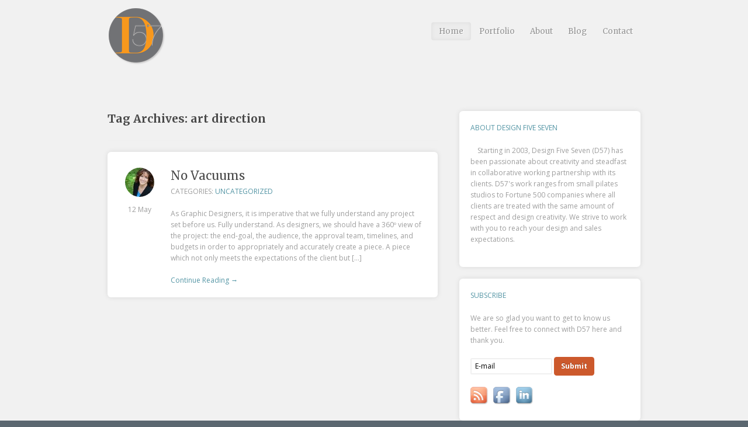

--- FILE ---
content_type: text/html; charset=UTF-8
request_url: https://designfiveseven.com/tag/art-direction/
body_size: 11277
content:
<!DOCTYPE html>
<html dir="ltr" lang="en-US" prefix="og: https://ogp.me/ns#">
<head>
<!-- Global site tag (gtag.js) - Google Analytics -->
<script async src="https://www.googletagmanager.com/gtag/js?id=UA-43396851-1"></script>
<script>
  window.dataLayer = window.dataLayer || [];
  function gtag(){dataLayer.push(arguments);}
  gtag('js', new Date());

  gtag('config', 'UA-43396851-1');
</script>

<meta charset="UTF-8" />


<meta http-equiv="Content-Type" content="text/html; charset=UTF-8" />
<link rel="stylesheet" type="text/css" href="https://designfiveseven.com/wp-content/themes/scrollider/style.css" media="screen" />
<link rel="pingback" href="https://designfiveseven.com/xmlrpc.php" />
	<style>img:is([sizes="auto" i], [sizes^="auto," i]) { contain-intrinsic-size: 3000px 1500px }</style>
	
		<!-- All in One SEO 4.9.3 - aioseo.com -->
		<title>art direction | Design Five Seven</title>
	<meta name="robots" content="max-image-preview:large" />
	<meta name="keywords" content="creative design,graphics design,graphic design ideas" />
	<link rel="canonical" href="https://designfiveseven.com/tag/art-direction/" />
	<meta name="generator" content="All in One SEO (AIOSEO) 4.9.3" />
		<script type="application/ld+json" class="aioseo-schema">
			{"@context":"https:\/\/schema.org","@graph":[{"@type":"BreadcrumbList","@id":"https:\/\/designfiveseven.com\/tag\/art-direction\/#breadcrumblist","itemListElement":[{"@type":"ListItem","@id":"https:\/\/designfiveseven.com#listItem","position":1,"name":"Home","item":"https:\/\/designfiveseven.com","nextItem":{"@type":"ListItem","@id":"https:\/\/designfiveseven.com\/tag\/art-direction\/#listItem","name":"art direction"}},{"@type":"ListItem","@id":"https:\/\/designfiveseven.com\/tag\/art-direction\/#listItem","position":2,"name":"art direction","previousItem":{"@type":"ListItem","@id":"https:\/\/designfiveseven.com#listItem","name":"Home"}}]},{"@type":"CollectionPage","@id":"https:\/\/designfiveseven.com\/tag\/art-direction\/#collectionpage","url":"https:\/\/designfiveseven.com\/tag\/art-direction\/","name":"art direction | Design Five Seven","inLanguage":"en-US","isPartOf":{"@id":"https:\/\/designfiveseven.com\/#website"},"breadcrumb":{"@id":"https:\/\/designfiveseven.com\/tag\/art-direction\/#breadcrumblist"}},{"@type":"Organization","@id":"https:\/\/designfiveseven.com\/#organization","name":"Design Five Seven","description":"A graphic design firm in Jenkintown, PA","url":"https:\/\/designfiveseven.com\/","telephone":"+12158865007","logo":{"@type":"ImageObject","url":"https:\/\/designfiveseven.com\/wp-content\/uploads\/2015\/08\/D57_SiteIconSmlr1.png","@id":"https:\/\/designfiveseven.com\/tag\/art-direction\/#organizationLogo","width":515,"height":515,"caption":"d57.co"},"image":{"@id":"https:\/\/designfiveseven.com\/tag\/art-direction\/#organizationLogo"},"sameAs":["https:\/\/www.facebook.com\/design5007","https:\/\/www.instagram.com\/d57d\/"]},{"@type":"WebSite","@id":"https:\/\/designfiveseven.com\/#website","url":"https:\/\/designfiveseven.com\/","name":"Design Five Seven","description":"A graphic design firm in Jenkintown, PA","inLanguage":"en-US","publisher":{"@id":"https:\/\/designfiveseven.com\/#organization"}}]}
		</script>
		<!-- All in One SEO -->

<link rel="alternate" type="application/rss+xml" title="Design Five Seven &raquo; Feed" href="https://designfiveseven.com/feed/" />
<link rel="alternate" type="application/rss+xml" title="Design Five Seven &raquo; Comments Feed" href="https://designfiveseven.com/comments/feed/" />
<link rel="alternate" type="application/rss+xml" title="Design Five Seven &raquo; art direction Tag Feed" href="https://designfiveseven.com/tag/art-direction/feed/" />
		<!-- This site uses the Google Analytics by MonsterInsights plugin v9.7.0 - Using Analytics tracking - https://www.monsterinsights.com/ -->
							<script src="//www.googletagmanager.com/gtag/js?id=G-NN86BJ43CX"  data-cfasync="false" data-wpfc-render="false" type="text/javascript" async></script>
			<script data-cfasync="false" data-wpfc-render="false" type="text/javascript">
				var mi_version = '9.7.0';
				var mi_track_user = true;
				var mi_no_track_reason = '';
								var MonsterInsightsDefaultLocations = {"page_location":"https:\/\/designfiveseven.com\/tag\/art-direction\/"};
								if ( typeof MonsterInsightsPrivacyGuardFilter === 'function' ) {
					var MonsterInsightsLocations = (typeof MonsterInsightsExcludeQuery === 'object') ? MonsterInsightsPrivacyGuardFilter( MonsterInsightsExcludeQuery ) : MonsterInsightsPrivacyGuardFilter( MonsterInsightsDefaultLocations );
				} else {
					var MonsterInsightsLocations = (typeof MonsterInsightsExcludeQuery === 'object') ? MonsterInsightsExcludeQuery : MonsterInsightsDefaultLocations;
				}

								var disableStrs = [
										'ga-disable-G-NN86BJ43CX',
									];

				/* Function to detect opted out users */
				function __gtagTrackerIsOptedOut() {
					for (var index = 0; index < disableStrs.length; index++) {
						if (document.cookie.indexOf(disableStrs[index] + '=true') > -1) {
							return true;
						}
					}

					return false;
				}

				/* Disable tracking if the opt-out cookie exists. */
				if (__gtagTrackerIsOptedOut()) {
					for (var index = 0; index < disableStrs.length; index++) {
						window[disableStrs[index]] = true;
					}
				}

				/* Opt-out function */
				function __gtagTrackerOptout() {
					for (var index = 0; index < disableStrs.length; index++) {
						document.cookie = disableStrs[index] + '=true; expires=Thu, 31 Dec 2099 23:59:59 UTC; path=/';
						window[disableStrs[index]] = true;
					}
				}

				if ('undefined' === typeof gaOptout) {
					function gaOptout() {
						__gtagTrackerOptout();
					}
				}
								window.dataLayer = window.dataLayer || [];

				window.MonsterInsightsDualTracker = {
					helpers: {},
					trackers: {},
				};
				if (mi_track_user) {
					function __gtagDataLayer() {
						dataLayer.push(arguments);
					}

					function __gtagTracker(type, name, parameters) {
						if (!parameters) {
							parameters = {};
						}

						if (parameters.send_to) {
							__gtagDataLayer.apply(null, arguments);
							return;
						}

						if (type === 'event') {
														parameters.send_to = monsterinsights_frontend.v4_id;
							var hookName = name;
							if (typeof parameters['event_category'] !== 'undefined') {
								hookName = parameters['event_category'] + ':' + name;
							}

							if (typeof MonsterInsightsDualTracker.trackers[hookName] !== 'undefined') {
								MonsterInsightsDualTracker.trackers[hookName](parameters);
							} else {
								__gtagDataLayer('event', name, parameters);
							}
							
						} else {
							__gtagDataLayer.apply(null, arguments);
						}
					}

					__gtagTracker('js', new Date());
					__gtagTracker('set', {
						'developer_id.dZGIzZG': true,
											});
					if ( MonsterInsightsLocations.page_location ) {
						__gtagTracker('set', MonsterInsightsLocations);
					}
										__gtagTracker('config', 'G-NN86BJ43CX', {"forceSSL":"true","link_attribution":"true"} );
										window.gtag = __gtagTracker;										(function () {
						/* https://developers.google.com/analytics/devguides/collection/analyticsjs/ */
						/* ga and __gaTracker compatibility shim. */
						var noopfn = function () {
							return null;
						};
						var newtracker = function () {
							return new Tracker();
						};
						var Tracker = function () {
							return null;
						};
						var p = Tracker.prototype;
						p.get = noopfn;
						p.set = noopfn;
						p.send = function () {
							var args = Array.prototype.slice.call(arguments);
							args.unshift('send');
							__gaTracker.apply(null, args);
						};
						var __gaTracker = function () {
							var len = arguments.length;
							if (len === 0) {
								return;
							}
							var f = arguments[len - 1];
							if (typeof f !== 'object' || f === null || typeof f.hitCallback !== 'function') {
								if ('send' === arguments[0]) {
									var hitConverted, hitObject = false, action;
									if ('event' === arguments[1]) {
										if ('undefined' !== typeof arguments[3]) {
											hitObject = {
												'eventAction': arguments[3],
												'eventCategory': arguments[2],
												'eventLabel': arguments[4],
												'value': arguments[5] ? arguments[5] : 1,
											}
										}
									}
									if ('pageview' === arguments[1]) {
										if ('undefined' !== typeof arguments[2]) {
											hitObject = {
												'eventAction': 'page_view',
												'page_path': arguments[2],
											}
										}
									}
									if (typeof arguments[2] === 'object') {
										hitObject = arguments[2];
									}
									if (typeof arguments[5] === 'object') {
										Object.assign(hitObject, arguments[5]);
									}
									if ('undefined' !== typeof arguments[1].hitType) {
										hitObject = arguments[1];
										if ('pageview' === hitObject.hitType) {
											hitObject.eventAction = 'page_view';
										}
									}
									if (hitObject) {
										action = 'timing' === arguments[1].hitType ? 'timing_complete' : hitObject.eventAction;
										hitConverted = mapArgs(hitObject);
										__gtagTracker('event', action, hitConverted);
									}
								}
								return;
							}

							function mapArgs(args) {
								var arg, hit = {};
								var gaMap = {
									'eventCategory': 'event_category',
									'eventAction': 'event_action',
									'eventLabel': 'event_label',
									'eventValue': 'event_value',
									'nonInteraction': 'non_interaction',
									'timingCategory': 'event_category',
									'timingVar': 'name',
									'timingValue': 'value',
									'timingLabel': 'event_label',
									'page': 'page_path',
									'location': 'page_location',
									'title': 'page_title',
									'referrer' : 'page_referrer',
								};
								for (arg in args) {
																		if (!(!args.hasOwnProperty(arg) || !gaMap.hasOwnProperty(arg))) {
										hit[gaMap[arg]] = args[arg];
									} else {
										hit[arg] = args[arg];
									}
								}
								return hit;
							}

							try {
								f.hitCallback();
							} catch (ex) {
							}
						};
						__gaTracker.create = newtracker;
						__gaTracker.getByName = newtracker;
						__gaTracker.getAll = function () {
							return [];
						};
						__gaTracker.remove = noopfn;
						__gaTracker.loaded = true;
						window['__gaTracker'] = __gaTracker;
					})();
									} else {
										console.log("");
					(function () {
						function __gtagTracker() {
							return null;
						}

						window['__gtagTracker'] = __gtagTracker;
						window['gtag'] = __gtagTracker;
					})();
									}
			</script>
			
							<!-- / Google Analytics by MonsterInsights -->
		<script type="text/javascript">
/* <![CDATA[ */
window._wpemojiSettings = {"baseUrl":"https:\/\/s.w.org\/images\/core\/emoji\/16.0.1\/72x72\/","ext":".png","svgUrl":"https:\/\/s.w.org\/images\/core\/emoji\/16.0.1\/svg\/","svgExt":".svg","source":{"concatemoji":"https:\/\/designfiveseven.com\/wp-includes\/js\/wp-emoji-release.min.js?ver=6.8.3"}};
/*! This file is auto-generated */
!function(s,n){var o,i,e;function c(e){try{var t={supportTests:e,timestamp:(new Date).valueOf()};sessionStorage.setItem(o,JSON.stringify(t))}catch(e){}}function p(e,t,n){e.clearRect(0,0,e.canvas.width,e.canvas.height),e.fillText(t,0,0);var t=new Uint32Array(e.getImageData(0,0,e.canvas.width,e.canvas.height).data),a=(e.clearRect(0,0,e.canvas.width,e.canvas.height),e.fillText(n,0,0),new Uint32Array(e.getImageData(0,0,e.canvas.width,e.canvas.height).data));return t.every(function(e,t){return e===a[t]})}function u(e,t){e.clearRect(0,0,e.canvas.width,e.canvas.height),e.fillText(t,0,0);for(var n=e.getImageData(16,16,1,1),a=0;a<n.data.length;a++)if(0!==n.data[a])return!1;return!0}function f(e,t,n,a){switch(t){case"flag":return n(e,"\ud83c\udff3\ufe0f\u200d\u26a7\ufe0f","\ud83c\udff3\ufe0f\u200b\u26a7\ufe0f")?!1:!n(e,"\ud83c\udde8\ud83c\uddf6","\ud83c\udde8\u200b\ud83c\uddf6")&&!n(e,"\ud83c\udff4\udb40\udc67\udb40\udc62\udb40\udc65\udb40\udc6e\udb40\udc67\udb40\udc7f","\ud83c\udff4\u200b\udb40\udc67\u200b\udb40\udc62\u200b\udb40\udc65\u200b\udb40\udc6e\u200b\udb40\udc67\u200b\udb40\udc7f");case"emoji":return!a(e,"\ud83e\udedf")}return!1}function g(e,t,n,a){var r="undefined"!=typeof WorkerGlobalScope&&self instanceof WorkerGlobalScope?new OffscreenCanvas(300,150):s.createElement("canvas"),o=r.getContext("2d",{willReadFrequently:!0}),i=(o.textBaseline="top",o.font="600 32px Arial",{});return e.forEach(function(e){i[e]=t(o,e,n,a)}),i}function t(e){var t=s.createElement("script");t.src=e,t.defer=!0,s.head.appendChild(t)}"undefined"!=typeof Promise&&(o="wpEmojiSettingsSupports",i=["flag","emoji"],n.supports={everything:!0,everythingExceptFlag:!0},e=new Promise(function(e){s.addEventListener("DOMContentLoaded",e,{once:!0})}),new Promise(function(t){var n=function(){try{var e=JSON.parse(sessionStorage.getItem(o));if("object"==typeof e&&"number"==typeof e.timestamp&&(new Date).valueOf()<e.timestamp+604800&&"object"==typeof e.supportTests)return e.supportTests}catch(e){}return null}();if(!n){if("undefined"!=typeof Worker&&"undefined"!=typeof OffscreenCanvas&&"undefined"!=typeof URL&&URL.createObjectURL&&"undefined"!=typeof Blob)try{var e="postMessage("+g.toString()+"("+[JSON.stringify(i),f.toString(),p.toString(),u.toString()].join(",")+"));",a=new Blob([e],{type:"text/javascript"}),r=new Worker(URL.createObjectURL(a),{name:"wpTestEmojiSupports"});return void(r.onmessage=function(e){c(n=e.data),r.terminate(),t(n)})}catch(e){}c(n=g(i,f,p,u))}t(n)}).then(function(e){for(var t in e)n.supports[t]=e[t],n.supports.everything=n.supports.everything&&n.supports[t],"flag"!==t&&(n.supports.everythingExceptFlag=n.supports.everythingExceptFlag&&n.supports[t]);n.supports.everythingExceptFlag=n.supports.everythingExceptFlag&&!n.supports.flag,n.DOMReady=!1,n.readyCallback=function(){n.DOMReady=!0}}).then(function(){return e}).then(function(){var e;n.supports.everything||(n.readyCallback(),(e=n.source||{}).concatemoji?t(e.concatemoji):e.wpemoji&&e.twemoji&&(t(e.twemoji),t(e.wpemoji)))}))}((window,document),window._wpemojiSettings);
/* ]]> */
</script>
<link rel='stylesheet' id='woo-layout-css' href='https://designfiveseven.com/wp-content/themes/scrollider/css/layout.css?ver=6.8.3' type='text/css' media='all' />
<style id='wp-emoji-styles-inline-css' type='text/css'>

	img.wp-smiley, img.emoji {
		display: inline !important;
		border: none !important;
		box-shadow: none !important;
		height: 1em !important;
		width: 1em !important;
		margin: 0 0.07em !important;
		vertical-align: -0.1em !important;
		background: none !important;
		padding: 0 !important;
	}
</style>
<link rel='stylesheet' id='wp-block-library-css' href='https://designfiveseven.com/wp-includes/css/dist/block-library/style.min.css?ver=6.8.3' type='text/css' media='all' />
<style id='classic-theme-styles-inline-css' type='text/css'>
/*! This file is auto-generated */
.wp-block-button__link{color:#fff;background-color:#32373c;border-radius:9999px;box-shadow:none;text-decoration:none;padding:calc(.667em + 2px) calc(1.333em + 2px);font-size:1.125em}.wp-block-file__button{background:#32373c;color:#fff;text-decoration:none}
</style>
<link rel='stylesheet' id='aioseo/css/src/vue/standalone/blocks/table-of-contents/global.scss-css' href='https://designfiveseven.com/wp-content/plugins/all-in-one-seo-pack/dist/Lite/assets/css/table-of-contents/global.e90f6d47.css?ver=4.9.3' type='text/css' media='all' />
<style id='global-styles-inline-css' type='text/css'>
:root{--wp--preset--aspect-ratio--square: 1;--wp--preset--aspect-ratio--4-3: 4/3;--wp--preset--aspect-ratio--3-4: 3/4;--wp--preset--aspect-ratio--3-2: 3/2;--wp--preset--aspect-ratio--2-3: 2/3;--wp--preset--aspect-ratio--16-9: 16/9;--wp--preset--aspect-ratio--9-16: 9/16;--wp--preset--color--black: #000000;--wp--preset--color--cyan-bluish-gray: #abb8c3;--wp--preset--color--white: #ffffff;--wp--preset--color--pale-pink: #f78da7;--wp--preset--color--vivid-red: #cf2e2e;--wp--preset--color--luminous-vivid-orange: #ff6900;--wp--preset--color--luminous-vivid-amber: #fcb900;--wp--preset--color--light-green-cyan: #7bdcb5;--wp--preset--color--vivid-green-cyan: #00d084;--wp--preset--color--pale-cyan-blue: #8ed1fc;--wp--preset--color--vivid-cyan-blue: #0693e3;--wp--preset--color--vivid-purple: #9b51e0;--wp--preset--gradient--vivid-cyan-blue-to-vivid-purple: linear-gradient(135deg,rgba(6,147,227,1) 0%,rgb(155,81,224) 100%);--wp--preset--gradient--light-green-cyan-to-vivid-green-cyan: linear-gradient(135deg,rgb(122,220,180) 0%,rgb(0,208,130) 100%);--wp--preset--gradient--luminous-vivid-amber-to-luminous-vivid-orange: linear-gradient(135deg,rgba(252,185,0,1) 0%,rgba(255,105,0,1) 100%);--wp--preset--gradient--luminous-vivid-orange-to-vivid-red: linear-gradient(135deg,rgba(255,105,0,1) 0%,rgb(207,46,46) 100%);--wp--preset--gradient--very-light-gray-to-cyan-bluish-gray: linear-gradient(135deg,rgb(238,238,238) 0%,rgb(169,184,195) 100%);--wp--preset--gradient--cool-to-warm-spectrum: linear-gradient(135deg,rgb(74,234,220) 0%,rgb(151,120,209) 20%,rgb(207,42,186) 40%,rgb(238,44,130) 60%,rgb(251,105,98) 80%,rgb(254,248,76) 100%);--wp--preset--gradient--blush-light-purple: linear-gradient(135deg,rgb(255,206,236) 0%,rgb(152,150,240) 100%);--wp--preset--gradient--blush-bordeaux: linear-gradient(135deg,rgb(254,205,165) 0%,rgb(254,45,45) 50%,rgb(107,0,62) 100%);--wp--preset--gradient--luminous-dusk: linear-gradient(135deg,rgb(255,203,112) 0%,rgb(199,81,192) 50%,rgb(65,88,208) 100%);--wp--preset--gradient--pale-ocean: linear-gradient(135deg,rgb(255,245,203) 0%,rgb(182,227,212) 50%,rgb(51,167,181) 100%);--wp--preset--gradient--electric-grass: linear-gradient(135deg,rgb(202,248,128) 0%,rgb(113,206,126) 100%);--wp--preset--gradient--midnight: linear-gradient(135deg,rgb(2,3,129) 0%,rgb(40,116,252) 100%);--wp--preset--font-size--small: 13px;--wp--preset--font-size--medium: 20px;--wp--preset--font-size--large: 36px;--wp--preset--font-size--x-large: 42px;--wp--preset--spacing--20: 0.44rem;--wp--preset--spacing--30: 0.67rem;--wp--preset--spacing--40: 1rem;--wp--preset--spacing--50: 1.5rem;--wp--preset--spacing--60: 2.25rem;--wp--preset--spacing--70: 3.38rem;--wp--preset--spacing--80: 5.06rem;--wp--preset--shadow--natural: 6px 6px 9px rgba(0, 0, 0, 0.2);--wp--preset--shadow--deep: 12px 12px 50px rgba(0, 0, 0, 0.4);--wp--preset--shadow--sharp: 6px 6px 0px rgba(0, 0, 0, 0.2);--wp--preset--shadow--outlined: 6px 6px 0px -3px rgba(255, 255, 255, 1), 6px 6px rgba(0, 0, 0, 1);--wp--preset--shadow--crisp: 6px 6px 0px rgba(0, 0, 0, 1);}:where(.is-layout-flex){gap: 0.5em;}:where(.is-layout-grid){gap: 0.5em;}body .is-layout-flex{display: flex;}.is-layout-flex{flex-wrap: wrap;align-items: center;}.is-layout-flex > :is(*, div){margin: 0;}body .is-layout-grid{display: grid;}.is-layout-grid > :is(*, div){margin: 0;}:where(.wp-block-columns.is-layout-flex){gap: 2em;}:where(.wp-block-columns.is-layout-grid){gap: 2em;}:where(.wp-block-post-template.is-layout-flex){gap: 1.25em;}:where(.wp-block-post-template.is-layout-grid){gap: 1.25em;}.has-black-color{color: var(--wp--preset--color--black) !important;}.has-cyan-bluish-gray-color{color: var(--wp--preset--color--cyan-bluish-gray) !important;}.has-white-color{color: var(--wp--preset--color--white) !important;}.has-pale-pink-color{color: var(--wp--preset--color--pale-pink) !important;}.has-vivid-red-color{color: var(--wp--preset--color--vivid-red) !important;}.has-luminous-vivid-orange-color{color: var(--wp--preset--color--luminous-vivid-orange) !important;}.has-luminous-vivid-amber-color{color: var(--wp--preset--color--luminous-vivid-amber) !important;}.has-light-green-cyan-color{color: var(--wp--preset--color--light-green-cyan) !important;}.has-vivid-green-cyan-color{color: var(--wp--preset--color--vivid-green-cyan) !important;}.has-pale-cyan-blue-color{color: var(--wp--preset--color--pale-cyan-blue) !important;}.has-vivid-cyan-blue-color{color: var(--wp--preset--color--vivid-cyan-blue) !important;}.has-vivid-purple-color{color: var(--wp--preset--color--vivid-purple) !important;}.has-black-background-color{background-color: var(--wp--preset--color--black) !important;}.has-cyan-bluish-gray-background-color{background-color: var(--wp--preset--color--cyan-bluish-gray) !important;}.has-white-background-color{background-color: var(--wp--preset--color--white) !important;}.has-pale-pink-background-color{background-color: var(--wp--preset--color--pale-pink) !important;}.has-vivid-red-background-color{background-color: var(--wp--preset--color--vivid-red) !important;}.has-luminous-vivid-orange-background-color{background-color: var(--wp--preset--color--luminous-vivid-orange) !important;}.has-luminous-vivid-amber-background-color{background-color: var(--wp--preset--color--luminous-vivid-amber) !important;}.has-light-green-cyan-background-color{background-color: var(--wp--preset--color--light-green-cyan) !important;}.has-vivid-green-cyan-background-color{background-color: var(--wp--preset--color--vivid-green-cyan) !important;}.has-pale-cyan-blue-background-color{background-color: var(--wp--preset--color--pale-cyan-blue) !important;}.has-vivid-cyan-blue-background-color{background-color: var(--wp--preset--color--vivid-cyan-blue) !important;}.has-vivid-purple-background-color{background-color: var(--wp--preset--color--vivid-purple) !important;}.has-black-border-color{border-color: var(--wp--preset--color--black) !important;}.has-cyan-bluish-gray-border-color{border-color: var(--wp--preset--color--cyan-bluish-gray) !important;}.has-white-border-color{border-color: var(--wp--preset--color--white) !important;}.has-pale-pink-border-color{border-color: var(--wp--preset--color--pale-pink) !important;}.has-vivid-red-border-color{border-color: var(--wp--preset--color--vivid-red) !important;}.has-luminous-vivid-orange-border-color{border-color: var(--wp--preset--color--luminous-vivid-orange) !important;}.has-luminous-vivid-amber-border-color{border-color: var(--wp--preset--color--luminous-vivid-amber) !important;}.has-light-green-cyan-border-color{border-color: var(--wp--preset--color--light-green-cyan) !important;}.has-vivid-green-cyan-border-color{border-color: var(--wp--preset--color--vivid-green-cyan) !important;}.has-pale-cyan-blue-border-color{border-color: var(--wp--preset--color--pale-cyan-blue) !important;}.has-vivid-cyan-blue-border-color{border-color: var(--wp--preset--color--vivid-cyan-blue) !important;}.has-vivid-purple-border-color{border-color: var(--wp--preset--color--vivid-purple) !important;}.has-vivid-cyan-blue-to-vivid-purple-gradient-background{background: var(--wp--preset--gradient--vivid-cyan-blue-to-vivid-purple) !important;}.has-light-green-cyan-to-vivid-green-cyan-gradient-background{background: var(--wp--preset--gradient--light-green-cyan-to-vivid-green-cyan) !important;}.has-luminous-vivid-amber-to-luminous-vivid-orange-gradient-background{background: var(--wp--preset--gradient--luminous-vivid-amber-to-luminous-vivid-orange) !important;}.has-luminous-vivid-orange-to-vivid-red-gradient-background{background: var(--wp--preset--gradient--luminous-vivid-orange-to-vivid-red) !important;}.has-very-light-gray-to-cyan-bluish-gray-gradient-background{background: var(--wp--preset--gradient--very-light-gray-to-cyan-bluish-gray) !important;}.has-cool-to-warm-spectrum-gradient-background{background: var(--wp--preset--gradient--cool-to-warm-spectrum) !important;}.has-blush-light-purple-gradient-background{background: var(--wp--preset--gradient--blush-light-purple) !important;}.has-blush-bordeaux-gradient-background{background: var(--wp--preset--gradient--blush-bordeaux) !important;}.has-luminous-dusk-gradient-background{background: var(--wp--preset--gradient--luminous-dusk) !important;}.has-pale-ocean-gradient-background{background: var(--wp--preset--gradient--pale-ocean) !important;}.has-electric-grass-gradient-background{background: var(--wp--preset--gradient--electric-grass) !important;}.has-midnight-gradient-background{background: var(--wp--preset--gradient--midnight) !important;}.has-small-font-size{font-size: var(--wp--preset--font-size--small) !important;}.has-medium-font-size{font-size: var(--wp--preset--font-size--medium) !important;}.has-large-font-size{font-size: var(--wp--preset--font-size--large) !important;}.has-x-large-font-size{font-size: var(--wp--preset--font-size--x-large) !important;}
:where(.wp-block-post-template.is-layout-flex){gap: 1.25em;}:where(.wp-block-post-template.is-layout-grid){gap: 1.25em;}
:where(.wp-block-columns.is-layout-flex){gap: 2em;}:where(.wp-block-columns.is-layout-grid){gap: 2em;}
:root :where(.wp-block-pullquote){font-size: 1.5em;line-height: 1.6;}
</style>
<script type="text/javascript" src="https://designfiveseven.com/wp-content/plugins/google-analytics-for-wordpress/assets/js/frontend-gtag.min.js?ver=9.7.0" id="monsterinsights-frontend-script-js" async="async" data-wp-strategy="async"></script>
<script data-cfasync="false" data-wpfc-render="false" type="text/javascript" id='monsterinsights-frontend-script-js-extra'>/* <![CDATA[ */
var monsterinsights_frontend = {"js_events_tracking":"true","download_extensions":"doc,pdf,ppt,zip,xls,docx,pptx,xlsx","inbound_paths":"[{\"path\":\"\\\/go\\\/\",\"label\":\"affiliate\"},{\"path\":\"\\\/recommend\\\/\",\"label\":\"affiliate\"}]","home_url":"https:\/\/designfiveseven.com","hash_tracking":"false","v4_id":"G-NN86BJ43CX"};/* ]]> */
</script>
<script type="text/javascript" src="https://designfiveseven.com/wp-includes/js/jquery/jquery.min.js?ver=3.7.1" id="jquery-core-js"></script>
<script type="text/javascript" src="https://designfiveseven.com/wp-includes/js/jquery/jquery-migrate.min.js?ver=3.4.1" id="jquery-migrate-js"></script>
<script type="text/javascript" src="https://designfiveseven.com/wp-content/themes/scrollider/includes/js/third-party.js?ver=6.8.3" id="third-party-js"></script>
<script type="text/javascript" src="https://designfiveseven.com/wp-content/themes/scrollider/includes/js/general.js?ver=6.8.3" id="general-js"></script>
<script type="text/javascript" src="https://designfiveseven.com/wp-content/themes/scrollider/includes/js/jquery.flexslider-min.js?ver=6.8.3" id="flexslider-js"></script>
<link rel="https://api.w.org/" href="https://designfiveseven.com/wp-json/" /><link rel="alternate" title="JSON" type="application/json" href="https://designfiveseven.com/wp-json/wp/v2/tags/19" /><link rel="EditURI" type="application/rsd+xml" title="RSD" href="https://designfiveseven.com/xmlrpc.php?rsd" />
<meta name="generator" content="WordPress 6.8.3" />

<!-- Theme version -->
<meta name="generator" content="Scrollider 1.2.12" />
<meta name="generator" content="WooFramework 6.2.9" />

<!-- Always force latest IE rendering engine (even in intranet) & Chrome Frame -->
<meta http-equiv="X-UA-Compatible" content="IE=edge,chrome=1" />

<!--  Mobile viewport scale | Disable user zooming as the layout is optimised -->
<meta content="initial-scale=1.0; maximum-scale=1.0; user-scalable=no" name="viewport"/>
		<!--[if lt IE 9]>
			<script src="https://html5shim.googlecode.com/svn/trunk/html5.js"></script>
		<![endif]-->
		<link rel="icon" href="https://designfiveseven.com/wp-content/uploads/2015/08/cropped-D57_SiteIconSmlr1-32x32.png" sizes="32x32" />
<link rel="icon" href="https://designfiveseven.com/wp-content/uploads/2015/08/cropped-D57_SiteIconSmlr1-192x192.png" sizes="192x192" />
<link rel="apple-touch-icon" href="https://designfiveseven.com/wp-content/uploads/2015/08/cropped-D57_SiteIconSmlr1-180x180.png" />
<meta name="msapplication-TileImage" content="https://designfiveseven.com/wp-content/uploads/2015/08/cropped-D57_SiteIconSmlr1-270x270.png" />

<!-- Alt Stylesheet -->
<link href="https://designfiveseven.com/wp-content/themes/scrollider/styles/default.css" rel="stylesheet" type="text/css" />

<!-- Custom Favicon -->
<link rel="shortcut icon" href="https://www.designfiveseven.com/wp-content/uploads/2013/07/favicon1.ico"/>
<!-- Options Panel Custom CSS -->
<style type="text/css">
#logo img { display:none; } .site-title { display:block !important; }
.site-description { display:none !important; }
.last {
    margin-right: 0 !important
}
</style>


<!-- Woo Shortcodes CSS -->
<link href="https://designfiveseven.com/wp-content/themes/scrollider/functions/css/shortcodes.css" rel="stylesheet" type="text/css" />

<!-- Custom Stylesheet -->
<link href="https://designfiveseven.com/wp-content/themes/scrollider/custom.css" rel="stylesheet" type="text/css" />

<!-- Google Webfonts -->
<link href="https://fonts.googleapis.com/css?family=Merriweather%3A300%2C300italic%2Cregular%2Citalic%2C700%2C700italic%2C900%2C900italic%7CDroid+Sans%3Aregular%2C700%7COpen+Sans%3A300%2C300italic%2Cregular%2Citalic%2C600%2C600italic%2C700%2C700italic%2C800%2C800italic" rel="stylesheet" type="text/css" />

<!-- Woo Custom Typography -->
<style type="text/css">
#header .site-title a {font:bold 21px/1em 'Merriweather', arial, sans-serif;color:#ed8b00;}
</style>

<style type="text/css">
<!--
#logo img {
	display:block;
	float:left;
}
// -->
</style>

</head>

<body class="archive tag tag-art-direction tag-19 wp-theme-scrollider chrome alt-style-default layout-left-content">


    
    
    <div id="content-top">

	
	<header id="header">

		<div class="col-full">
			<div id="logo">

												    <a href="https://designfiveseven.com/" title="A graphic design firm in Jenkintown, PA">
				    	<img src="http://www.designfiveseven.com/wp-content/uploads/2013/07/d57-logo.png" alt="Design Five Seven" />
				    </a>
			    			    
			    <!--
			    <hgroup>
			        
					<h1 class="site-title"><a href="https://designfiveseven.com/">Design Five Seven</a></h1>
					<h2 class="site-description">A graphic design firm in Jenkintown, PA</h2>

				</hgroup>
				-->

			</div><!-- /#logo -->
	        
	        <h3 class="nav-toggle"><a href="#navigation">&#9776; <span>Navigation</span></a></h3>

	        
			
			<nav id="navigation" role="navigation">
				
						        <ul id="main-nav" class="nav fl">
										<li class="page_item current_page_item"><a href="https://designfiveseven.com/">Home</a></li>
					<li class="page_item page-item-5"><a href="https://designfiveseven.com/portfolio/">Portfolio</a></li>
<li class="page_item page-item-7"><a href="https://designfiveseven.com/about/">About</a></li>
<li class="page_item page-item-9"><a href="https://designfiveseven.com/blog/">Blog</a></li>
<li class="page_item page-item-10"><a href="https://designfiveseven.com/contact/">Contact</a></li>
				</ul><!-- /#nav -->
		        		
			</nav><!-- /#navigation -->
			
			
		</div><!-- /.col-full -->
	
	</header><!-- /#header -->

	
	</div><!-- /#content-top -->

	<div id="wrapper">
		
	    
    <div id="content" class="col-full">
    	
    	    	
		<section id="main" class="col-left"> 

		        
                        <header class="archive-header">
            	<h1>Tag Archives: art direction</h1>
            </header>
            
            
                
	        <div class="fix"></div>
        
        	        	
						
				
	<article class="post-296 post type-post status-publish format-standard hentry category-uncategorized tag-art-direction tag-communication tag-design-projects tag-designers tag-effectiveness tag-good-designers tag-graphic-designers">
	
	    
	    <div class="article-inner">
	    
			<header>
				<h1><a href="https://designfiveseven.com/2015/05/no-vacuums/" rel="bookmark" title="No Vacuums">No Vacuums</a></h1>
				<aside class="post-meta">

	<span class="post-avatar">
		<img alt='' src='https://secure.gravatar.com/avatar/903b9a404e6b3cbc9e975cdd9719d79bfe20e5962e69a309a5965fad34eabd34?s=50&#038;d=mm&#038;r=g' srcset='https://secure.gravatar.com/avatar/903b9a404e6b3cbc9e975cdd9719d79bfe20e5962e69a309a5965fad34eabd34?s=100&#038;d=mm&#038;r=g 2x' class='avatar avatar-50 photo' height='50' width='50' decoding='async'/>	</span><!-- .post-avatar -->

		<span class="post-comments">
			</span><!-- .post-comments -->
	
	<span class="post-date">
		12 May	</span><!-- .post-date -->

</aside>
<p class="post-category">Categories:  <a href="https://designfiveseven.com/category/uncategorized/" rel="category tag">Uncategorized</a></p>
			</header>

			<section class="entry">
				<p>As Graphic Designers, it is imperative that we fully understand any project set before us. Fully understand. As designers, we should have a 360º view of the project: the end-goal, the audience, the approval team, timelines, and budgets in order to appropriately and accurately create a piece. A piece which not only meets the expectations of the client but [&hellip;]</p>
			</section>

			<footer class="post-more">      
							
								<span class="read-more"><a href="https://designfiveseven.com/2015/05/no-vacuums/" title="Continue Reading &rarr;">Continue Reading &rarr;</a></span>
						</footer>

		</div><!-- /.article-inner -->

	</article><!-- /.post -->
			            
	          
	        
	            
			                
		</section><!-- /#main -->
		
		
        	
<aside id="sidebar" class="col-right">

	
	    <div class="primary">
					<div id="woo_blogauthorinfo-3" class="widget widget_woo_blogauthorinfo">			<h3>About Design Five Seven</h3>			<span class="left"></span>
			<p>Starting in 2003, Design Five Seven (D57) has been passionate about creativity and steadfast in collaborative working partnership with its clients. D57's work ranges from small pilates studios to Fortune 500 companies where all clients are treated with the same amount of respect and design creativity. We strive to work with you to reach your design and sales expectations.</p>
						<div class="fix"></div>
			</div>			<div id="woo_subscribe-3" class="widget widget_woo_subscribe">					<aside id="connect" class="fix">
		<h3>Subscribe</h3>

		<div >
			<p>We are so glad you want to get to know us better. Feel free to connect with D57 here and thank you.</p>
			
						<!-- Begin MailChimp Signup Form -->
			<div id="mc_embed_signup">
				<form class="newsletter-form fl" action="http://us7.list-manage.com/subscribe/post?u=dfcb42c7a72a3fe599e7617b3&amp;id=c235b6d77a" method="post" target="popupwindow" onsubmit="window.open('http://us7.list-manage.com/subscribe/post?u=dfcb42c7a72a3fe599e7617b3&amp;id=c235b6d77a', 'popupwindow', 'scrollbars=yes,width=650,height=520');return true">
					<input type="text" name="EMAIL" class="required email" value="E-mail"  id="mce-EMAIL" onfocus="if (this.value == 'E-mail') {this.value = '';}" onblur="if (this.value == '') {this.value = 'E-mail';}">
					<input type="submit" value="Submit" name="subscribe" id="mc-embedded-subscribe" class="btn submit button">
				</form>
			</div>
			<!--End mc_embed_signup-->
			
						<div class="social">
		   				   		<a href="https://designfiveseven.com/feed/" class="subscribe" title="RSS"></a>

		   				   		<a href="https://www.facebook.com/design5007" class="facebook" title="Facebook"></a>

		   				   		<a href="http://www.linkedin.com/pub/tanya-borman-voit/1/434/426" class="linkedin" title="LinkedIn"></a>

		   					</div>
			
		</div><!-- col-left -->

		
	</aside>
				</div>		<div id="categories-2" class="widget widget_categories"><h3>Categories</h3>
			<ul>
					<li class="cat-item cat-item-41"><a href="https://designfiveseven.com/category/client-list/latest-news/">Latest News</a>
</li>
	<li class="cat-item cat-item-35"><a href="https://designfiveseven.com/category/posts/">Posts</a>
</li>
	<li class="cat-item cat-item-1"><a href="https://designfiveseven.com/category/uncategorized/">Uncategorized</a>
</li>
			</ul>

			</div>		           
	</div>        
	   
	
	 
	
</aside><!-- /#sidebar -->

    </div><!-- /#content -->
		

	
			
	<div id="footer-widgets-container">	
		<section id="footer-widgets" class="col-full col-4 fix">

							
			<div class="block footer-widget-1">
	        				<div id="woo_blogauthorinfo-2" class="widget widget_woo_blogauthorinfo">			<h3>About D57</h3>			<span class="left"></span>
			<p>A nimble and unique design boutique, D57 works as an extension to large, in-house communications departments while also serving as THE design department to smaller clientele. Timelines kept, budgets defined, and goals met—whether Fortune 500 or sole proprietor.</p>
						<div class="fix"></div>
			</div>			</div>

		        							
			<div class="block footer-widget-2">
	        	<div id="text-2" class="widget widget_text"><h3>Logos &gt;&gt; Rebrands</h3>			<div class="textwidget"><p>We can help! D57 has more than 30 years of professional experience—and successes—which translates into confidence for our clients. Give us a call and let&#8217;s talk about your company&#8217;s goals and needs. In that order.</p>
</div>
		</div>			</div>

		        							
			<div class="block footer-widget-3">
	        	<div id="text-3" class="widget widget_text"><h3>Approach</h3>			<div class="textwidget"><p>Considering our referral-based growth, our can-do attitude promotes lifelong working relationships for success. Tight deadlines, budget restrictions, conflicting project goals are all handled with a positive attitude. We&#8217;re on your team!</p>
</div>
		</div>			</div>

		        							
			<div class="block footer-widget-4">
	        				<div id="woo_subscribe-2" class="widget widget_woo_subscribe">					<aside id="connect" class="fix">
		<h3>D57 Heaven</h3>

		<div >
			<p>We are so glad you want to get to know us better. Feel free to connect with D57 here and thank you.</p>
			
						<!-- Begin MailChimp Signup Form -->
			<div id="mc_embed_signup">
				<form class="newsletter-form fl" action="http://us7.list-manage.com/subscribe/post?u=dfcb42c7a72a3fe599e7617b3&amp;id=c235b6d77a" method="post" target="popupwindow" onsubmit="window.open('http://us7.list-manage.com/subscribe/post?u=dfcb42c7a72a3fe599e7617b3&amp;id=c235b6d77a', 'popupwindow', 'scrollbars=yes,width=650,height=520');return true">
					<input type="text" name="EMAIL" class="required email" value="E-mail"  id="mce-EMAIL" onfocus="if (this.value == 'E-mail') {this.value = '';}" onblur="if (this.value == '') {this.value = 'E-mail';}">
					<input type="submit" value="Submit" name="subscribe" id="mc-embedded-subscribe" class="btn submit button">
				</form>
			</div>
			<!--End mc_embed_signup-->
			
						<div class="social">
		   				   		<a href="https://designfiveseven.com/feed/" class="subscribe" title="RSS"></a>

		   				   		<a href="https://www.facebook.com/design5007" class="facebook" title="Facebook"></a>

		   				   		<a href="http://www.linkedin.com/pub/tanya-borman-voit/1/434/426" class="linkedin" title="LinkedIn"></a>

		   					</div>
			
		</div><!-- col-left -->

		
	</aside>
				</div>					</div>

		        			
		</section><!-- /#footer-widgets  -->
	</div>

<footer id="footer">

	<div class="col-full">

		<div id="copyright" class="col-left">
					<p>Design Five Seven &copy; 2026. All Rights Reserved.</p>
				</div>

		<div id="credit" class="col-right">
	    		</div>

	</div>

</footer><!-- /#footer  -->

</div><!-- /#wrapper -->


<script type="speculationrules">
{"prefetch":[{"source":"document","where":{"and":[{"href_matches":"\/*"},{"not":{"href_matches":["\/wp-*.php","\/wp-admin\/*","\/wp-content\/uploads\/*","\/wp-content\/*","\/wp-content\/plugins\/*","\/wp-content\/themes\/scrollider\/*","\/*\\?(.+)"]}},{"not":{"selector_matches":"a[rel~=\"nofollow\"]"}},{"not":{"selector_matches":".no-prefetch, .no-prefetch a"}}]},"eagerness":"conservative"}]}
</script>
<script>
  (function(i,s,o,g,r,a,m){i['GoogleAnalyticsObject']=r;i[r]=i[r]||function(){
  (i[r].q=i[r].q||[]).push(arguments)},i[r].l=1*new Date();a=s.createElement(o),
  m=s.getElementsByTagName(o)[0];a.async=1;a.src=g;m.parentNode.insertBefore(a,m)
  })(window,document,'script','//www.google-analytics.com/analytics.js','ga');

  ga('create', 'UA-43396851-1', 'designfiveseven.com');
  ga('send', 'pageview');

</script>
<!--[if lt IE 9]>
<script src="https://designfiveseven.com/wp-content/themes/scrollider/includes/js/respond-IE.js"></script>
<![endif]-->
<script type="text/javascript" src="https://designfiveseven.com/wp-includes/js/imagesloaded.min.js?ver=5.0.0" id="imagesloaded-js"></script>
<script type="text/javascript" id="masonry-js-extra">
/* <![CDATA[ */
var woo_masonry_data = {"numberOfColumns":"3"};
/* ]]> */
</script>
<script type="text/javascript" src="https://designfiveseven.com/wp-includes/js/masonry.min.js?ver=4.2.2" id="masonry-js"></script>
<script type="text/javascript" src="https://designfiveseven.com/wp-content/themes/scrollider/includes/js/post-type-slider.js?ver=1.0.0" id="widget_woo_slider-js"></script>

<!-- This site is optimized with Phil Singleton's WP SEO Structured Data Plugin v2.8.1 - https://kcseopro.com/wordpress-seo-structured-data-schema-plugin/ -->
<script type="application/ld+json">{
    "@context": "https://schema.org",
    "@type": "LocalBusiness",
    "@id": "https://designfiveseven.com",
    "image": "https://designfiveseven.com/wp-content/uploads/2015/08/D57_SiteIconSmlr1.png",
    "priceRange": "$$",
    "telephone": "215-886-5007",
    "name": "Design Five Seven",
    "logo": "https://designfiveseven.com/wp-content/uploads/2015/08/D57_SiteIconSmlr1.png",
    "description": null,
    "geo": {
        "@type": "GeoCoordinates",
        "latitude": null,
        "longitude": null
    },
    "url": "http://designfiveseven.com",
    "contactPoint": {
        "@type": "ContactPoint",
        "telephone": "215-886-5007",
        "contactType": "customer service",
        "email": "",
        "contactOption": "",
        "areaServed": "",
        "availableLanguage": null
    },
    "address": {
        "@type": "PostalAddress",
        "addressCountry": "United States",
        "addressLocality": "Jenkintown",
        "addressRegion": "PA",
        "postalCode": "19046",
        "streetAddress": "328 Summit Ave. #106"
    }
}</script>
<!-- / WP SEO Structured Data Plugin. -->

</body>
</html>

--- FILE ---
content_type: text/css
request_url: https://designfiveseven.com/wp-content/themes/scrollider/style.css
body_size: 14198
content:
/*
Theme Name: Scrollider
Theme URI: http://www.woothemes.com/
Version: 1.2.12
Description: Designed by <a href="http://www.woothemes.com">WooThemes</a>.
Author: WooThemes
Author URI: http://www.woothemes.com
Tags: woothemes

	Copyright: (c) 2009-2011 WooThemes.
	License: GNU General Public License v2.0
	License URI: http://www.gnu.org/licenses/gpl-2.0.html

*/
/*

WARNING! DO NOT EDIT THIS FILE!

To make it easy to update your theme, you should not edit the styles in this file. Instead use
the custom.css file to add your styles. You can copy a style from this file and paste it in
custom.css and it will override the style in this file. You have been warned! :)

*/
/*-------------------------------------------------------------------------------------------

INDEX:

0. RESET

1. SETUP
-1.1 Defaults
-1.2 Hyperlinks
-1.3 Typography
-1.4 Tables

2. SITE STRUCTURE & APPEARANCE
-2.1 Containers & Columns
-2.2 Navigation
  -2.2.1 Drop-down menus
  -2.2.2 Top Navigation (optional)
-2.3 Header
-2.4 Content
  -2.4.1 Slider
-2.5 Sidebar
-2.6 Footer
-2.7 Breadcrumbs

3. POSTS
-3.1 Images
-3.2 Pagination / WP-Pagenavi / Woo-Pagination
-3.3 Single Post Author
-3.4 Post Entry Nav
-3.5 Subscribe & Connect

4. WIDGETS
-4.1 Generic Widgets
-4.2 Specific Widgets

5. COMMENTS
-5.1 Comments
-5.2 Comments Form
-5.3 Pingbacks / Trackbacks

6. PAGE TEMPLATES
-6.1 Timeline Page Template
-6.2 Contact Form
-6.3 Image Gallery

7. MISC
-7.1 Forms
-7.2 Gravity forms
-7.3 IE specific styling

-------------------------------------------------------------------------------------------*/
/*-------------------------------------------------------------------------------------------*/
/* RESET - http://meyerweb.com/eric/tools/css/reset/ | v2.0 | 20110126 */
/*-------------------------------------------------------------------------------------------*/
html,
body,
div,
span,
applet,
object,
iframe,
h1,
h2,
h3,
h4,
h5,
h6,
p,
blockquote,
pre,
a,
abbr,
acronym,
address,
big,
cite,
code,
del,
dfn,
em,
img,
ins,
kbd,
q,
s,
samp,
small,
strike,
strong,
sub,
sup,
tt,
var,
b,
u,
i,
center,
dl,
dt,
dd,
ol,
ul,
li,
fieldset,
form,
label,
legend,
table,
caption,
tbody,
tfoot,
thead,
tr,
th,
td,
article,
aside,
canvas,
details,
embed,
figure,
figcaption,
footer,
header,
hgroup,
menu,
nav,
output,
ruby,
section,
summary,
time,
mark,
audio,
video {
  margin: 0;
  padding: 0;
  border: 0;
  font-size: 100%;
  vertical-align: baseline;
}
/* HTML5 display-role reset for older browsers */
article,
aside,
details,
figcaption,
figure,
footer,
header,
hgroup,
menu,
nav,
section {
  display: block;
}
blockquote,
q {
  quotes: none;
}
blockquote:before,
blockquote:after,
q:before,
q:after {
  content: '';
  content: none;
}
table {
  border-collapse: collapse;
  border-spacing: 0;
}
/* Hand cursor on clickable input elements */
label,
input[type="button"],
input[type="submit"],
input[type="image"],
button {
  cursor: pointer;
}
/* Bicubic resizing for non-native sized IMG: code.flickr.com/blog/2008/11/12/on-ui-quality-the-little-things-client-side-image-resizing/ */
.ie7 img {
  -ms-interpolation-mode: bicubic;
}
/* www.sitepoint.com/blogs/2010/08/20/ie-remove-textarea-scrollbars/ */
textarea {
  overflow: auto;
}
/* Webkit browsers add a 2px margin outside the chrome of form elements */
button,
input,
select,
textarea {
  margin: 0;
}
/* www.pathf.com/blogs/2008/05/formatting-quoted-code-in-blog-posts-css21-white-space-pre-wrap/ */
pre {
  white-space: pre;
  white-space: pre-wrap;
  word-wrap: break-word;
  background: #f1f1f1;
  border: 1px solid #f0f0f0;
  padding: 10px;
  margin-bottom: 20px;
}
/* Normalize monospace sizing: en.wikipedia.org/wiki/MediaWiki_talk:Common.css/Archive_11#Teletype_style_fix_for_Chrome */
pre,
code,
kbd,
samp {
  font-family: monospace, sans-serif;
}
/* Accessible focus treatment: people.opera.com/patrickl/experiments/keyboard/test */
a:hover,
a:active {
  outline: none;
}
/* Set sub, sup without affecting line-height: gist.github.com/413930 */
sub,
sup {
  font-size: 75%;
  line-height: 0;
  position: relative;
}
sup {
  top: -0.5em;
}
sub {
  bottom: -0.25em;
}
/* Floating & Alignment  */
.fl {
  float: left;
}
.fr {
  float: right;
}
.ac {
  text-align: center;
}
.ar {
  text-align: right;
}
/* The Magnificent Clearfix: Updated to prevent margin-collapsing on child elements.
   j.mp/bestclearfix */
.fix:before,
.fix:after,
.col-full:before,
.col-full:after {
  content: "\0020";
  display: block;
  height: 0;
  overflow: hidden;
}
.fix:after,
.col-full:after {
  clear: both;
}
/* Fix clearfix: blueprintcss.lighthouseapp.com/projects/15318/tickets/5-extra-margin-padding-bottom-of-page */
.fix,
.col-full {
  zoom: 1;
}
/*-------------------------------------------------------------------------------------------*/
/* IMPORTS */
/*-------------------------------------------------------------------------------------------*/
/*-------------------------------------------------------------------------------------------*/
/* 1. SETUP */
/*-------------------------------------------------------------------------------------------*/
/* 1.1 Defaults */
html {
  font-size: 62.5%;
}
body {
  font-size: 1.2em;
  line-height: 1.618;
  color: #9e9e9e;
  font-family: "Open Sans", sans-serif;
  -webkit-text-size-adjust: 100%;
  -ms-text-size-adjust: 100%;
  text-rendering: optimizeLegibility;
  -webkit-font-smoothing: antialiased;
  background: #5b6770;
}
img {
  vertical-align: bottom;
  max-width: 100%;
}
hr {
  background-color: #f0f0f0;
  border: 0;
  height: 1px;
  margin-bottom: 1.618em;
}
/* 1.2 Hyperlinks */
a {
  color: #5596a5;
  text-decoration: none;
}
a:hover {
  color: #337483;
  text-decoration: underline;
}
a img {
  -webkit-transition: opacity ease-out 0.1s;
  -moz-transition: opacity ease-out 0.1s;
  -ms-transition: opacity ease-out 0.1s;
  -o-transition: opacity ease-out 0.1s;
  transition: opacity ease-out 0.1s;
}
a img:hover {
  opacity: 0.75;
}
/* 1.3 Typography */
/*
	All typography (and layout) based on a modular scale using 12 & 14 px values scaled in accordance the golden ratio (1.618)
	http://modularscale.com/scale/?px1=14&px2=12&ra1=1.618&ra2=0
	Remember to keep margins consistent and try to avoid margin-top. If everything has an appropriate margin-bottom we don't need one and vertical rhythm will be kept consistent
*/
h1,
h2,
h3,
h4,
h5,
h6 {
  font-family: "Merriweather", sans-serif;
  color: #4a4a4a;
  margin: 0 0 .618em;
}
h1 a,
h2 a,
h3 a,
h4 a,
h5 a,
h6 a {
  text-decoration: none;
}
h1 a:hover,
h2 a:hover,
h3 a:hover,
h4 a:hover,
h5 a:hover,
h6 a:hover {
  text-decoration: underline;
}
h1 {
  font-size: 1.618em;
  line-height: 1.387em;
}
h2 {
  font-size: 1.387em;
  line-height: 1.387em;
}
h3 {
  font-size: 1em;
}
h4 {
  font-size: .857em;
}
h5 {
  font-size: .857em;
}
h6 {
  font-size: .618em;
}
p {
  -webkit-hyphens: auto;
  -webkit-hyphenate-character: "\2010";
  -webkit-hyphenate-limit-after: 1;
  -webkit-hyphenate-limit-before: 3;
  -moz-hyphens: auto;
  orphans: 3;
  widows: 3;
}
ul,
ol,
dl,
p,
table,
form,
pre,
hr {
  margin: 0 0 1.618em 0;
}
li > ul,
li > ol {
  margin: 0 0 0 1.618em;
}
dl dt {
  font-weight: bold;
}
dl dd {
  margin-bottom: 1.618em;
}
/* 1.4 Tables */
table {
  width: 100%;
  -webkit-border-radius: 6px;
  border-radius: 6px;
  -moz-background-clip: padding;
  -webkit-background-clip: padding-box;
  background-clip: padding-box;
  box-shadow: 0 0 8px 0 rgba(0, 0, 0, 0.1);
  -webkit-box-shadow: 0 0 8px 0 rgba(0, 0, 0, 0.1);
}
table th,
table td {
  vertical-align: top;
  padding: .618em 1em;
  border-bottom: 1px solid #f0f0f0;
  text-align: left;
  border-collapse: separate;
}
table thead th {
  border-bottom-width: 2px;
}
table tbody tr:last-child th,
table tbody tr:last-child td {
  border-bottom: 0;
}
@font-face {
  font-family: 'FontAwesome';
  src: url('includes/fonts//fontawesome-webfont.eot');
  src: url('includes/fonts//fontawesome-webfont.eot?#iefix') format('embedded-opentype'), url('includes/fonts//fontawesome-webfont.woff') format('woff'), url('includes/fonts//fontawesome-webfont.ttf') format('truetype'), url('includes/fonts//fontawesome-webfont.svg#FontAwesome') format('svg');
  font-weight: normal;
  font-style: normal;
}
/*-------------------------------------------------------------------------------------------*/
/* 2. SITE STRUCTURE & APPEARANCE */
/*-------------------------------------------------------------------------------------------*/
/* 2.1 Containers & Columns */
#wrapper {
  background: #f1f1f1;
}
#content {
  background: #f1f1f1;
  padding: 0 0 2.244em;
}
#content-top {
  background: #f1f1f1;
  padding: 0 0 2.618em;
}
/* 2.2 Navigation */
ul.nav {
  background: #8b8b8b;
  background: rgba(0, 0, 0, 0.02);
  -webkit-border-radius: 4px;
  border-radius: 4px;
  -moz-background-clip: padding;
  -webkit-background-clip: padding-box;
  background-clip: padding-box;
  box-shadow: inset 0 0px 6px 1px rgba(0, 0, 0, 0.05);
  -webkit-box-shadow: inset 0 0px 6px 1px rgba(0, 0, 0, 0.05);
  padding: .857em .53em;
  float: none;
}
ul.nav li a {
  padding: .5em 1em;
  display: block;
}
ul.nav li.current_page_item ul li a,
ul.nav li.current_page_parent ul li a,
ul.nav li.current-menu-ancestor ul li a,
ul.nav li.current-cat ul li a,
ul.nav li.li.current-menu-item ul li a {
  box-shadow: inset 0 0 0 0 #888888;
  -webkit-box-shadow: inset 0 0 0 0 #888888;
}
ul.nav li.current_page_item ul li.current_page_item a,
ul.nav li.current_page_parent ul li.current_page_item a,
ul.nav li.current-menu-ancestor ul li.current_page_item a,
ul.nav li.current-cat ul li.current_page_item a,
ul.nav li.li.current-menu-item ul li.current_page_item a,
ul.nav li.current_page_item ul li.current_page_parent a,
ul.nav li.current_page_parent ul li.current_page_parent a,
ul.nav li.current-menu-ancestor ul li.current_page_parent a,
ul.nav li.current-cat ul li.current_page_parent a,
ul.nav li.li.current-menu-item ul li.current_page_parent a,
ul.nav li.current_page_item ul li.current-menu-ancestor a,
ul.nav li.current_page_parent ul li.current-menu-ancestor a,
ul.nav li.current-menu-ancestor ul li.current-menu-ancestor a,
ul.nav li.current-cat ul li.current-menu-ancestor a,
ul.nav li.li.current-menu-item ul li.current-menu-ancestor a,
ul.nav li.current_page_item ul li.current-cat a,
ul.nav li.current_page_parent ul li.current-cat a,
ul.nav li.current-menu-ancestor ul li.current-cat a,
ul.nav li.current-cat ul li.current-cat a,
ul.nav li.li.current-menu-item ul li.current-cat a,
ul.nav li.current_page_item ul li.li.current-menu-item a,
ul.nav li.current_page_parent ul li.li.current-menu-item a,
ul.nav li.current-menu-ancestor ul li.li.current-menu-item a,
ul.nav li.current-cat ul li.li.current-menu-item a,
ul.nav li.li.current-menu-item ul li.li.current-menu-item a {
  background: #8b8b8b;
  background: rgba(0, 0, 0, 0.02);
  -webkit-border-radius: 0;
  border-radius: 0;
  -moz-background-clip: padding;
  -webkit-background-clip: padding-box;
  background-clip: padding-box;
}
#navigation {
  clear: both;
  margin-bottom: 1em;
  display: none;
  font-family: "Merriweather", sans-serif;
  font-size: 1.1em;
  padding: 2em 0 0;
}
#navigation ul {
  list-style: none;
}
/* 2.2.2 Top Navigation (optional) */
#top {
  z-index: 2;
  position: absolute;
  top: 0;
  left: 0;
  right: 0;
}
#top select {
  margin: 1.618em 0 0;
  width: 100%;
}
#top #top-nav {
  display: none;
}
body.with-top-menu #header {
  padding-top: 4.236em;
}
/* 2.3 Header */
#header {
  padding: 1em 0 2.244em;
  clear: both;
  position: relative;
}
#header #logo {
  float: left;
  margin-bottom: 1.618em;
}
#header #logo:active {
  padding-top: .327em;
  -webkit-transition: all ease-in-out 0.2s;
  -moz-transition: all ease-in-out 0.2s;
  -ms-transition: all ease-in-out 0.2s;
  -o-transition: all ease-in-out 0.2s;
  transition: all ease-in-out 0.2s;
}
#header .site-title,
#header .site-description {
  color: #000;
  display: none;
}
#header .site-title a,
#header .site-description a {
  color: #6b6b6b;
  text-transform: none;
  font-weight: normal;
  text-decoration: none;
}
#header .site-title a:hover,
#header .site-description a:hover {
  text-decoration: underline;
}
#header .nav-toggle {
  float: right;
  width: 1.618em;
  height: 1.618em;
  position: relative;
  cursor: pointer;
  font-family: sans-serif;
  background-color: #939393;
  background-image: -webkit-gradient(linear, left top, left bottom, from(#939393), to(#828282));
  /* Saf4+, Chrome */

  background-image: -webkit-linear-gradient(top, #939393, #828282);
  /* Chrome 10+, Saf5.1+, iOS 5+ */

  background-image: -moz-linear-gradient(top, #939393, #828282);
  /* FF3.6+ */

  background-image: -ms-linear-gradient(top, #939393, #828282);
  /* IE10 */

  background-image: -o-linear-gradient(top, #939393, #828282);
  /* Opera 11.10+ */

  background-image: linear-gradient(to bottom, #939393, #828282);
  border: 0.202em solid #4f4f4f;
  -webkit-border-radius: 3px;
  border-radius: 3px;
  -moz-background-clip: padding;
  -webkit-background-clip: padding-box;
  background-clip: padding-box;
  text-align: center;
  -webkit-box-shadow: inset 0 1px 0 rgba(255, 255, 255, 0.4), inset 0 -1px 0 #606060;
  -moz-box-shadow: inset 0 1px 0 rgba(255, 255, 255, 0.4), inset 0 -1px 0 #606060;
}
#header .nav-toggle a {
  color: #fff;
  text-shadow: 0 -1px 0 rgba(0, 0, 0, 0.4);
}
#header .nav-toggle a:hover {
  text-decoration: none;
}
#header .nav-toggle span {
  display: none;
}
#header .site-description {
  color: #b8b8b8;
  font-family: "Merriweather", sans-serif;
  font-style: italic;
}
#header #topad {
  float: right;
}
/* 2.4 Content */
body.without-features #content {
  padding-top: 1.618em;
}
#main {
  margin: 0 0 1.618em;
}
/* 2.4.1 Slider */
/* 2.5 Sidebar */
#sidebar .secondary {
  float: left;
  margin-right: 20px;
}
#sidebar .secondary.last {
  margin: 0;
}
/* 2.6 Footer */
#footer {
  background: #5b6770;
  padding: 1.618em 0;
  color: #e4e4e4;
  font-size: 1em;
}
#footer p {
  margin: 0;
}
#footer #credit img {
  vertical-align: middle;
}
#footer #credit span {
  display: none;
}
#footer-widgets-container {
  background: #ffffff;
  border-top: 1px solid #f1f1f1;
}
/* 2.7 Breadcrumbs */
#breadcrumbs {
  margin-bottom: 1.618em;
}
/* 2.8 Home & Single widget areas */
#single-widget-fullwidth,
#home-widget-fullwidth {
  margin: 2.244em auto 0;
}
.single-features #single-widget-fullwidth {
  margin: 2.244em 0 0 0;
  max-width: none;
}
/*-------------------------------------------------------------------------------------------*/
/* 3. POSTS */
/*-------------------------------------------------------------------------------------------*/
#breadcrumb,
.post .video {
  margin-bottom: 1.618em;
}
.archive-header {
  display: block;
  float: left;
  width: 100%;
  margin: 0 0 1.618em;
  padding: 0 0 1em;
  font-weight: bold;
  border-bottom: #f0f0f0 1px solid;
}
.archive-description {
  clear: both;
  margin-bottom: 1.618em;
}
.post,
.type-page,
.type-features,
.search-results .features,
.search-results .page,
.search-results .type-product,
.search-results .type-portfolio {
  margin: 0 0 2.618em;
  background: #ffffff;
  box-shadow: 0 0 8px 0 rgba(0, 0, 0, 0.1);
  -webkit-box-shadow: 0 0 8px 0 rgba(0, 0, 0, 0.1);
  -webkit-border-radius: 6px;
  border-radius: 6px;
  -moz-background-clip: padding;
  -webkit-background-clip: padding-box;
  background-clip: padding-box;
  /* 3.1 Images */

}
.post .article-inner,
.type-page .article-inner,
.type-features .article-inner,
.search-results .features .article-inner,
.search-results .page .article-inner,
.search-results .type-product .article-inner,
.search-results .type-portfolio .article-inner {
  padding: 2.244em 2.244em 1.618em 1.618em;
  position: relative;
  clear: both;
  overflow: hidden;
}
.post header h1,
.type-page header h1,
.type-features header h1,
.search-results .features header h1,
.search-results .page header h1,
.search-results .type-product header h1,
.search-results .type-portfolio header h1 {
  font-size: 1.7em;
  font-weight: normal;
  margin: 0 0 .53em;
}
.post header h1 a:link,
.type-page header h1 a:link,
.type-features header h1 a:link,
.search-results .features header h1 a:link,
.search-results .page header h1 a:link,
.search-results .type-product header h1 a:link,
.search-results .type-portfolio header h1 a:link,
.post header h1 a:visited,
.type-page header h1 a:visited,
.type-features header h1 a:visited,
.search-results .features header h1 a:visited,
.search-results .page header h1 a:visited,
.search-results .type-product header h1 a:visited,
.search-results .type-portfolio header h1 a:visited {
  color: #4a4a4a;
}
.post .post-category,
.type-page .post-category,
.type-features .post-category,
.search-results .features .post-category,
.search-results .page .post-category,
.search-results .type-product .post-category,
.search-results .type-portfolio .post-category {
  text-transform: uppercase;
}
.post .post-meta,
.type-page .post-meta,
.type-features .post-meta,
.search-results .features .post-meta,
.search-results .page .post-meta,
.search-results .type-product .post-meta,
.search-results .type-portfolio .post-meta {
  margin: 0 0 1.618em 0;
  width: 6.4em;
  position: absolute;
  left: 1.387em;
  top: 2.244em;
}
.post .post-meta .post-avatar,
.type-page .post-meta .post-avatar,
.type-features .post-meta .post-avatar,
.search-results .features .post-meta .post-avatar,
.search-results .page .post-meta .post-avatar,
.search-results .type-product .post-meta .post-avatar,
.search-results .type-portfolio .post-meta .post-avatar {
  display: none;
}
.post .post-meta .post-avatar img,
.type-page .post-meta .post-avatar img,
.type-features .post-meta .post-avatar img,
.search-results .features .post-meta .post-avatar img,
.search-results .page .post-meta .post-avatar img,
.search-results .type-product .post-meta .post-avatar img,
.search-results .type-portfolio .post-meta .post-avatar img {
  display: block;
  padding: 0;
  border: 0;
  -webkit-border-radius: 100em;
  border-radius: 100em;
  -moz-background-clip: padding;
  -webkit-background-clip: padding-box;
  background-clip: padding-box;
  margin: 0 auto 1em auto;
}
.post .post-meta .post-comments,
.type-page .post-meta .post-comments,
.type-features .post-meta .post-comments,
.search-results .features .post-meta .post-comments,
.search-results .page .post-meta .post-comments,
.search-results .type-product .post-meta .post-comments,
.search-results .type-portfolio .post-meta .post-comments {
  display: none;
  position: absolute;
  right: 0;
  bottom: 2.244em;
  right: .618em;
}
.post .post-meta .post-comments a,
.type-page .post-meta .post-comments a,
.type-features .post-meta .post-comments a,
.search-results .features .post-meta .post-comments a,
.search-results .page .post-meta .post-comments a,
.search-results .type-product .post-meta .post-comments a,
.search-results .type-portfolio .post-meta .post-comments a {
  height: 1.618em;
  width: 1.618em;
  line-height: 1.618em;
  display: inline-block;
  background: #cc592c;
  color: #fff;
  text-shadow: 1px 1px 0 rgba(0, 0, 0, 0.2);
  text-align: center;
  -webkit-border-radius: 100em;
  border-radius: 100em;
  -moz-background-clip: padding;
  -webkit-background-clip: padding-box;
  background-clip: padding-box;
}
.post .post-meta .post-comments a:hover,
.type-page .post-meta .post-comments a:hover,
.type-features .post-meta .post-comments a:hover,
.search-results .features .post-meta .post-comments a:hover,
.search-results .page .post-meta .post-comments a:hover,
.search-results .type-product .post-meta .post-comments a:hover,
.search-results .type-portfolio .post-meta .post-comments a:hover {
  background: #5596a5;
  text-decoration: none;
}
.post .post-meta .post-date,
.type-page .post-meta .post-date,
.type-features .post-meta .post-date,
.search-results .features .post-meta .post-date,
.search-results .page .post-meta .post-date,
.search-results .type-product .post-meta .post-date,
.search-results .type-portfolio .post-meta .post-date {
  display: none;
  text-align: center;
}
.post .post-more,
.type-page .post-more,
.type-features .post-more,
.search-results .features .post-more,
.search-results .page .post-more,
.search-results .type-product .post-more,
.search-results .type-portfolio .post-more {
  clear: both;
}
.post p.tags,
.type-page p.tags,
.type-features p.tags,
.search-results .features p.tags,
.search-results .page p.tags,
.search-results .type-product p.tags,
.search-results .type-portfolio p.tags {
  background: url(images/ico-tag.png) no-repeat top left;
  padding-left: 2.244em;
  margin: 0;
  width: 100%;
  clear: both;
}
.post img,
.type-page img,
.type-features img,
.search-results .features img,
.search-results .page img,
.search-results .type-product img,
.search-results .type-portfolio img,
.post img.thumbnail,
.type-page img.thumbnail,
.type-features img.thumbnail,
.search-results .features img.thumbnail,
.search-results .page img.thumbnail,
.search-results .type-product img.thumbnail,
.search-results .type-portfolio img.thumbnail {
  padding: .327em;
  margin: 0;
  border: 1px solid #f0f0f0;
  background: #fff;
  max-width: 100%;
  height: auto;
}
.post img:hover,
.type-page img:hover,
.type-features img:hover,
.search-results .features img:hover,
.search-results .page img:hover,
.search-results .type-product img:hover,
.search-results .type-portfolio img:hover,
.post img.thumbnail:hover,
.type-page img.thumbnail:hover,
.type-features img.thumbnail:hover,
.search-results .features img.thumbnail:hover,
.search-results .page img.thumbnail:hover,
.search-results .type-product img.thumbnail:hover,
.search-results .type-portfolio img.thumbnail:hover {
  border-color: #d7d7d7;
}
.post img.woo-image,
.type-page img.woo-image,
.type-features img.woo-image,
.search-results .features img.woo-image,
.search-results .page img.woo-image,
.search-results .type-product img.woo-image,
.search-results .type-portfolio img.woo-image {
  padding: 0;
  border: 0;
  -webkit-border-top-left-radius: 6px;
  -webkit-border-top-right-radius: 6px;
  border-top-left-radius: 6px;
  border-top-right-radius: 6px;
  -moz-background-clip: padding;
  -webkit-background-clip: padding-box;
  background-clip: padding-box;
}
.post img.wp-smiley,
.type-page img.wp-smiley,
.type-features img.wp-smiley,
.search-results .features img.wp-smiley,
.search-results .page img.wp-smiley,
.search-results .type-product img.wp-smiley,
.search-results .type-portfolio img.wp-smiley {
  padding: 0;
  border: 0;
}
.post ul,
.type-page ul,
.type-features ul,
.search-results .features ul,
.search-results .page ul,
.search-results .type-product ul,
.search-results .type-portfolio ul,
.post ol,
.type-page ol,
.type-features ol,
.search-results .features ol,
.search-results .page ol,
.search-results .type-product ol,
.search-results .type-portfolio ol {
  list-style-position: inside;
}
.post .alignleft,
.type-page .alignleft,
.type-features .alignleft,
.search-results .features .alignleft,
.search-results .page .alignleft,
.search-results .type-product .alignleft,
.search-results .type-portfolio .alignleft {
  float: left;
  margin: 0 1.618em 1em 0;
}
.post .alignright,
.type-page .alignright,
.type-features .alignright,
.search-results .features .alignright,
.search-results .page .alignright,
.search-results .type-product .alignright,
.search-results .type-portfolio .alignright {
  float: right;
  margin: 0 0 1em 1.618em;
}
.post .aligncenter,
.type-page .aligncenter,
.type-features .aligncenter,
.search-results .features .aligncenter,
.search-results .page .aligncenter,
.search-results .type-product .aligncenter,
.search-results .type-portfolio .aligncenter {
  display: block;
  text-align: center;
  margin: 0 auto 1.618em;
}
.post .wp-caption,
.type-page .wp-caption,
.type-features .wp-caption,
.search-results .features .wp-caption,
.search-results .page .wp-caption,
.search-results .type-product .wp-caption,
.search-results .type-portfolio .wp-caption {
  padding: .077em;
  text-align: center;
  background: #f1f1f1;
  border: 1px solid #f0f0f0;
  max-width: 100%;
}
.post .wp-caption img,
.type-page .wp-caption img,
.type-features .wp-caption img,
.search-results .features .wp-caption img,
.search-results .page .wp-caption img,
.search-results .type-product .wp-caption img,
.search-results .type-portfolio .wp-caption img {
  margin: 0;
  padding: .327em 0;
  background: none;
  border: 0;
}
.post .wp-caption-text,
.type-page .wp-caption-text,
.type-features .wp-caption-text,
.search-results .features .wp-caption-text,
.search-results .page .wp-caption-text,
.search-results .type-product .wp-caption-text,
.search-results .type-portfolio .wp-caption-text {
  margin: 0;
  padding: 0;
  text-align: center;
}
.post header h1 {
  margin: 0 0 .125em;
}
.type-page .article-inner {
  padding-left: 1.618em;
}
.archive_header {
  margin: 0 0 1.618em;
}
/* 3.2 Pagination / WP-Pagenavi / Woo-Pagination */
.nav-entries a {
  display: block;
  color: #9e9e9e;
  text-decoration: none;
}
.nav-entries a:hover {
  text-decoration: underline;
}
.woo-pagination {
  background: #fff;
  margin: 0 0 1.387em;
  text-align: center;
  float: left;
  overflow: hidden;
  box-shadow: 0 0 8px 0 rgba(0, 0, 0, 0.1);
  -webkit-box-shadow: 0 0 8px 0 rgba(0, 0, 0, 0.1);
  -webkit-border-radius: 6px;
  border-radius: 6px;
  -moz-background-clip: padding;
  -webkit-background-clip: padding-box;
  background-clip: padding-box;
}
.woo-pagination .page-numbers {
  display: inline-block;
  text-decoration: none;
  color: #9e9e9e;
  border-right: 1px solid #f0f0f0;
  font-weight: bold;
  padding: .857em 1em;
  background: #fff;
  float: left;
}
.woo-pagination .page-numbers:hover {
  background: #f9f9f9;
}
.woo-pagination .page-numbers.current {
  background: #5596a5;
  color: #fff;
}
/* 3.3 Single Post Author */
#post-author {
  color: #f1f1f1;
  background: #323232;
  padding: 1.387em 1.387em 2.244em 1.387em;
  border-top: 1px solid #f0f0f0;
  clear: both;
}
#post-author h3 {
  color: #f1f1f1;
  font-size: 1.2em;
}
#post-author h3 span {
  display: block;
  font-size: .618em;
  text-transform: uppercase;
}
#post-author .author-links a {
  display: inline-block;
  color: #323232;
  background: #f1f1f1;
  padding: .382em .857em;
  -webkit-border-radius: 3px;
  border-radius: 3px;
  -moz-background-clip: padding;
  -webkit-background-clip: padding-box;
  background-clip: padding-box;
}
#post-author .author-links a:hover {
  background: #cc592c;
  color: #f1f1f1;
  text-decoration: none;
}
#post-author .author-links a.website {
  margin-right: .857em;
}
/* 3.4 Post Entry Nav */
#post-entries {
  padding: 0 1.618em 1.618em 1.618em;
  margin: 0 0 2.618em;
  position: relative;
}
#post-entries .nav-next a,
#post-entries .nav-prev a {
  display: block;
  text-indent: -999em;
  width: 2.618em;
  padding: .327em 0;
  border: 1px solid #e3e3e3;
  background: url(images/ico-nav-left.png) no-repeat center center;
  -webkit-border-radius: 2px;
  border-radius: 2px;
  -moz-background-clip: padding;
  -webkit-background-clip: padding-box;
  background-clip: padding-box;
}
#post-entries .nav-next a:hover,
#post-entries .nav-prev a:hover {
  background-color: #f1f1f1;
}
#post-entries .nav-next a {
  background: url(images/ico-nav-right.png) no-repeat center center;
}
/* 3.5 Connect */
#connect {
  background: #f1f1f1;
  padding: 1.618em;
  border-top: 1px solid #f0f0f0;
  clear: both;
}
#connect .newsletter-form .email {
  width: 140px;
}
#connect .social a {
  opacity: 0.8;
  filter: alpha(opacity=@opacity * 100);
  -webkit-transition: all ease-in-out 0.2s;
  -moz-transition: all ease-in-out 0.2s;
  -ms-transition: all ease-in-out 0.2s;
  -o-transition: all ease-in-out 0.2s;
  transition: all ease-in-out 0.2s;
}
#connect .social a:hover {
  opacity: 1;
  filter: alpha(opacity=@opacity * 100);
}
#connect .related-posts {
  border-left: 1px solid #f0f0f0;
  padding-left: 1em;
}
#connect .related-posts ul {
  list-style: none;
}
#connect .social a {
  float: left;
  display: inline-block;
  width: 2.618em;
  height: 2.618em;
  margin: 0 .618em .618em 0;
  background-repeat: no-repeat;
  background-position: center center;
  background-image: url(images/features-social-sprite.png);
}
#connect .social a.delicious {
  background-position: 0 0;
}
#connect .social a.facebook {
  background-position: -39px 0;
}
#connect .social a.flickr {
  background-position: -77px 0;
}
#connect .social a.googleplus {
  background-position: -115px 0;
}
#connect .social a.linkedin {
  background-position: -152px 0;
}
#connect .social a.subscribe {
  background-position: -189px 0;
}
#connect .social a.twitter {
  background-position: -227px 0;
}
#connect .social a.youtube {
  background-position: -265px 0;
}
.widget #connect {
  background: none;
  padding: 0;
  border: 0;
}
.widget #connect .fl,
.widget #connect .fr {
  float: none;
}
#main #connect .col-left,
#main #connect .col-right {
  width: 48%;
}
.post-share-bar {
  clear: both;
  margin-top: 3.631em;
  position: absolute;
}
.post-share-bar ul li {
  display: inline-block;
}
.post-share-bar ul li.share_title {
  margin: 0 1em 0 0;
}
.post-share-bar ul li a {
  line-height: 1.387em;
  background: url(images/sharebar.png) no-repeat;
  width: 16px;
  height: 16px;
  margin: 0 .327em;
  display: inline-block;
  text-indent: -999em;
}
.post-share-bar ul li.twitter a {
  background-position: 0 0;
}
.post-share-bar ul li.technorati a {
  background-position: -27px 0;
}
.post-share-bar ul li.reddit a {
  background-position: -80px 0;
}
.post-share-bar ul li.facebook a {
  background-position: -106px 0;
}
.post-share-bar ul li.pinterest a {
  background-position: -131px 0;
}
.post-share-bar ul li.delicious a {
  background-position: -156px 0;
}
.single #main article {
  margin: 0;
}
.single #post-author {
  box-shadow: 0 0 8px 0 rgba(0, 0, 0, 0.1);
  -webkit-box-shadow: 0 0 8px 0 rgba(0, 0, 0, 0.1);
}
.single #comments {
  box-shadow: 0 0 8px 0 rgba(0, 0, 0, 0.1);
  -webkit-box-shadow: 0 0 8px 0 rgba(0, 0, 0, 0.1);
}
.single #comments ol {
  margin: 0;
  padding: 0 2.244em 0 0;
}
.single #respond {
  box-shadow: 0 0 8px 0 rgba(0, 0, 0, 0.1);
  -webkit-box-shadow: 0 0 8px 0 rgba(0, 0, 0, 0.1);
  -webkit-border-bottom-left-radius: 6px;
  -webkit-border-bottom-right-radius: 6px;
  border-bottom-left-radius: 6px;
  border-bottom-right-radius: 6px;
  -moz-background-clip: padding;
  -webkit-background-clip: padding-box;
  background-clip: padding-box;
}
/*-------------------------------------------------------------------------------------------*/
/* 4. WIDGETS */
/*-------------------------------------------------------------------------------------------*/
/* 4.1 Generic Widgets */
.widget {
  margin-bottom: 1.618em;
  padding: 1.618em;
  background: #ffffff;
  box-shadow: 0 0 8px 0 rgba(0, 0, 0, 0.1);
  -webkit-box-shadow: 0 0 8px 0 rgba(0, 0, 0, 0.1);
  -webkit-border-radius: 6px;
  border-radius: 6px;
  -moz-background-clip: padding;
  -webkit-background-clip: padding-box;
  background-clip: padding-box;
}
.widget h3 {
  font-size: 1em;
  font-family: "Open Sans", sans-serif;
  text-transform: uppercase;
  font-weight: normal;
  color: #5596a5;
  margin: 0 0 1.618em;
}
.widget ul {
  clear: both;
  list-style: none;
}
.widget ul li {
  padding: .327em 0;
  /*border-bottom: 1px solid @border_main;*/

}
.widget ul li a {
  text-decoration: none;
  color: #cc592c;
}
.widget ul li a:hover {
  text-decoration: underline;
  color: #5596a5;
}
.widget ul li:first-child {
  padding-top: 0;
}
/* 4.2 Specific Widgets */
/* SEARCH FORM */
.searchform {
  width: 100%;
  margin: 0;
  -webkit-box-sizing: border-box;
  /* Safari/Chrome, other WebKit */

  -moz-box-sizing: border-box;
  /* Firefox, other Gecko */

  box-sizing: border-box;
  /* Opera/IE 8+ */

  position: relative;
  border-color: #dcdcdc #f0f0f0 #f0f0f0 #dcdcdc;
  border-width: 1px;
  border-style: solid;
  -webkit-border-radius: 0.236em;
  border-radius: 0.236em;
  -moz-background-clip: padding;
  -webkit-background-clip: padding-box;
  background-clip: padding-box;
}
.searchform input.s {
  padding: .857em 0 .857em .857em;
  width: 100%;
  font-size: 1em;
  -webkit-box-sizing: border-box;
  /* Safari/Chrome, other WebKit */

  -moz-box-sizing: border-box;
  /* Firefox, other Gecko */

  box-sizing: border-box;
  /* Opera/IE 8+ */

  margin: 0;
  border: 0;
  background: none;
  color: #9e9e9e;
}
.searchform input.search-submit {
  position: absolute;
  top: 33%;
  right: .857em;
  border: 0;
  margin: 0;
  padding: 0;
}
/* FLICKR */
.widget_woo_flickr h3 span {
  color: #0051d8;
}
.widget_woo_flickr h3 span span {
  color: #ff1183;
}
.widget_woo_flickr .flickr_badge_image {
  float: left;
}
.widget_woo_flickr .flickr_badge_image:nth-child(3n+4) a img {
  margin-right: 0;
}
.widget_woo_flickr .wrap {
  position: relative;
  /*margin-bottom:1.618em;*/

  padding: 0;
}
.widget_woo_flickr a img {
  float: left;
  /*margin:0 .618em .618em 0;*/

  margin: 0 1.387em 1.387em 0;
  display: block;
  border: 0;
  padding: 0;
}
.widget_woo_flickr a:hover img {
  border-color: #d7d7d7;
}
/* CALENDAR */
#wp-calendar {
  width: 95%;
  margin-bottom: 1.618em;
  clear: both;
  padding: 0;
}
#wp-calendar caption {
  padding: 1em;
}
#wp-calendar th,
#wp-calendar td {
  text-align: center;
  background: #d8d8d8;
  padding: .236em 0;
}
#wp-calendar td {
  background: transparent;
  color: #b8b8b8;
}
/* BLOG AUTHOR */
.widget_woo_blogauthorinfo .avatar {
  -webkit-border-radius: 100em;
  border-radius: 100em;
  -moz-background-clip: padding;
  -webkit-background-clip: padding-box;
  background-clip: padding-box;
}
.widget_woo_blogauthorinfo .left {
  float: left;
  margin: 0 1em .618em 0;
}
.widget_woo_blogauthorinfo .right {
  float: right;
  margin: 0 .618em 1em;
}
/* TWITTER */
.widget_woodojo_tweets h3 {
  background: url(images/ico-twitter.png) no-repeat left center;
  padding: 0 0 0 2.618em;
}
.widget_woodojo_tweets ul li {
  border: 0 !important;
  padding: 0 !important;
  margin: 0 0 1.387em !important;
}
.widget_woodojo_tweets ul li .time-ago {
  font-size: .857em;
  padding: .618em 0 0;
  display: block;
}
.widget_woodojo_tweets ul li .time-ago a {
  color: #4a4a4a;
}
.widget_woodojo_tweets p.follow-link {
  text-align: left;
}
/* INSTAGRAM */
.widget_woodojo_instagram li {
  float: left;
  margin: 0 !important;
}
.widget_woodojo_instagram li:nth-child(3n+3) a img {
  margin-right: 0;
}
.widget_woodojo_instagram a img {
  float: left;
  /*margin:0 .618em .618em 0;*/

  margin: 0 1.387em 1.387em 0;
  display: block;
  border: 0;
  padding: 0;
}
.widget_woodojo_instagram a:hover img {
  border-color: #d7d7d7;
}
/* DOJOTABS */
.widget_woodojo_tabs {
  padding: 1.618em 0;
}
.widget_woodojo_tabs h3 {
  padding: 0 1.618em;
}
.widget_woodojo_tabs .nav {
  padding: 0 1.618em !important;
  margin: 0 !important;
  border-bottom: 1px solid #f0f0f0 !important;
  background: none;
  -webkit-border-radius: 0;
  border-radius: 0;
  -moz-background-clip: padding;
  -webkit-background-clip: padding-box;
  background-clip: padding-box;
  box-shadow: inset 0 0 0 0 #888888;
  -webkit-box-shadow: inset 0 0 0 0 #888888;
}
.widget_woodojo_tabs .nav li a {
  color: #939393;
  padding: .618em .857em !important;
  font-family: "Open Sans", sans-serif;
}
.widget_woodojo_tabs .nav li a:hover {
  border: 1px solid #f0f0f0 !important;
  border-bottom-color: transparent !important;
  background: #f1f1f1 !important;
}
.widget_woodojo_tabs .nav li.active a {
  color: #5596a5 !important;
  text-shadow: 1px 1px 0 #ffffff;
  background: none !important;
  border: 1px solid #f0f0f0 !important;
  border-bottom-color: transparent !important;
}
.widget_woodojo_tabs .tab-content ul {
  padding: 0 !important;
}
.widget_woodojo_tabs .tab-content ul li {
  padding: 1.327em 1.618em;
  margin: 0 !important;
  border-bottom: 1px solid #f0f0f0;
}
.widget_woodojo_tabs .tab-content ul li a {
  color: #5596a5;
}
.widget_woodojo_tabs .tab-content ul li:last-child {
  border: 0;
  padding-bottom: 0;
}
.widget_woodojo_tabs .tab-content .thumbnail,
.widget_woodojo_tabs .tab-content .photo {
  margin-right: 1.327em !important;
}
.widget_woodojo_tabs .tab-content #tab-pane-tags {
  padding: 1.618em;
}
.widget_woo_slider {
  padding: 0 0 1.618em;
  position: relative;
  overflow: hidden;
}
.widget_woo_slider h3 {
  margin: 0;
}
.widget_woo_slider ul.flex-direction-nav li {
  position: absolute;
  top: 15%;
  display: inline-block;
  background-color: #ffffff;
  background-image: -webkit-gradient(linear, left top, left bottom, from(#ffffff), to(#f7f7f7));
  /* Saf4+, Chrome */

  background-image: -webkit-linear-gradient(top, #ffffff, #f7f7f7);
  /* Chrome 10+, Saf5.1+, iOS 5+ */

  background-image: -moz-linear-gradient(top, #ffffff, #f7f7f7);
  /* FF3.6+ */

  background-image: -ms-linear-gradient(top, #ffffff, #f7f7f7);
  /* IE10 */

  background-image: -o-linear-gradient(top, #ffffff, #f7f7f7);
  /* Opera 11.10+ */

  background-image: linear-gradient(to bottom, #ffffff, #f7f7f7);
  padding: 0;
  right: 0;
}
.widget_woo_slider ul.flex-direction-nav li a {
  display: block;
  width: 2.618em;
  height: 2.618em;
  padding: .382em;
  background-repeat: no-repeat;
  background-position: 50% 50%;
  text-indent: -999em;
}
.widget_woo_slider ul.flex-direction-nav li a.flex-prev {
  background-image: url([data-uri]);
}
.widget_woo_slider ul.flex-direction-nav li a.flex-next {
  background-image: url([data-uri]);
}
.widget_woo_slider ul.flex-direction-nav li:first-child {
  left: 0;
  right: auto;
  box-shadow: 1px 1px 1px 1px rgba(0, 0, 0, 0.15);
  -webkit-box-shadow: 1px 1px 1px 1px rgba(0, 0, 0, 0.15);
}
.widget_woo_slider ul.flex-direction-nav li:last-child {
  box-shadow: -1px 1px 1px 1px rgba(0, 0, 0, 0.15);
  -webkit-box-shadow: -1px 1px 1px 1px rgba(0, 0, 0, 0.15);
}
.widget_woo_slider ul.flex-direction-nav li:active {
  background-color: #eeeeee;
  background-image: -webkit-gradient(linear, left top, left bottom, from(#eeeeee), to(#dddddd));
  /* Saf4+, Chrome */

  background-image: -webkit-linear-gradient(top, #eeeeee, #dddddd);
  /* Chrome 10+, Saf5.1+, iOS 5+ */

  background-image: -moz-linear-gradient(top, #eeeeee, #dddddd);
  /* FF3.6+ */

  background-image: -ms-linear-gradient(top, #eeeeee, #dddddd);
  /* IE10 */

  background-image: -o-linear-gradient(top, #eeeeee, #dddddd);
  /* Opera 11.10+ */

  background-image: linear-gradient(to bottom, #eeeeee, #dddddd);
}
.widget_woo_slider ul.effect_fade li.slide {
  visibility: hidden;
}
.widget_woo_slider ul.effect_fade li.slide.flex-active-slide {
  visibility: visible;
}
.widget_woo_slider ul li {
  padding: 0;
}
.widget_woo_slider ul li.slide .woo-image {
  -webkit-border-top-left-radius: 6px;
  -webkit-border-top-right-radius: 6px;
  border-top-left-radius: 6px;
  border-top-right-radius: 6px;
  -moz-background-clip: padding;
  -webkit-background-clip: padding-box;
  background-clip: padding-box;
}
.widget_woo_slider ul li.slide a.widget-slider-title {
  font-size: 1.618em;
  font-family: "Merriweather", sans-serif;
  display: inline-block;
  margin: 0 0 .53em;
  color: #4a4a4a;
}
.widget_woo_slider ul li.slide .widget-slider-inner {
  margin: 1.618em 1.618em 0;
}
.widget_woo_slider ul li.slide .widget-slider-inner.no-image {
  margin-top: 9.505em;
}
.widget_woo_slider ul li.slide .widget-slider-excerpt {
  margin-bottom: 1.618em;
}
.widget_woo_slider ul li.slide a.button {
  color: #fff;
}
.widget_woo_slider ul li.slide a.button:hover {
  color: #fff;
  text-decoration: none;
}
.widget_woo_slider ul.oneslide li:first-child {
  visibility: visible;
}
.widget_woo_newsfromblog {
  background: none;
  box-shadow: 0 0 0 0 #888888;
  -webkit-box-shadow: 0 0 0 0 #888888;
  padding: 0;
}
.widget_woo_newsfromblog h3 {
  position: relative;
  z-index: 0;
  font-size: 1em;
  text-transform: none;
  color: #9e9e9e;
}
.widget_woo_newsfromblog h3:before {
  content: '';
  width: 100%;
  height: 1px;
  background: #e3e3e3;
  box-shadow: 0 1px 0 0 #ffffff;
  -webkit-box-shadow: 0 1px 0 0 #ffffff;
  display: block;
  position: absolute;
  top: 49%;
  z-index: -999;
}
.widget_woo_newsfromblog h3 span {
  padding: 0 1em;
  background: #f1f1f1;
  display: block;
  max-width: 65%;
  margin: 0 auto;
  text-align: center;
}
.widget_woo_newsfromblog .section-blog .flex-viewport {
  max-width: 100%;
}
.widget_woo_newsfromblog .section-blog ul {
  float: left;
  margin: 0;
}
.widget_woo_newsfromblog .section-blog ul li {
  float: left;
  padding: 0 0 0 0;
  margin-right: 0;
}
.widget_woo_newsfromblog .section-blog ul li header h1 {
  font-size: 1.2em;
  margin: 0 0 .618em;
}
.widget_woo_newsfromblog .section-blog ul li header h1 a {
  color: #4a4a4a !important;
}
.widget_woo_newsfromblog .section-blog ul li img.woo-image {
  margin: 0;
}
.widget_woo_newsfromblog .section-blog ul li .post-more a {
  color: #5596a5;
}
.widget_woo_newsfromblog .section-blog ul li article {
  width: 100%;
  float: left;
  margin: 0 0 1.618em;
}
.widget_woo_newsfromblog .section-blog .post-meta a {
  color: #fff !important;
}
.widget_woo_newsfromblog ul.flex-direction-nav {
  margin: 0 auto 1.618em;
  width: 11.089em;
}
.widget_woo_newsfromblog ul.flex-direction-nav li {
  display: inline-block;
  background-color: #ffffff;
  background-image: -webkit-gradient(linear, left top, left bottom, from(#ffffff), to(#f7f7f7));
  /* Saf4+, Chrome */

  background-image: -webkit-linear-gradient(top, #ffffff, #f7f7f7);
  /* Chrome 10+, Saf5.1+, iOS 5+ */

  background-image: -moz-linear-gradient(top, #ffffff, #f7f7f7);
  /* FF3.6+ */

  background-image: -ms-linear-gradient(top, #ffffff, #f7f7f7);
  /* IE10 */

  background-image: -o-linear-gradient(top, #ffffff, #f7f7f7);
  /* Opera 11.10+ */

  background-image: linear-gradient(to bottom, #ffffff, #f7f7f7);
  padding: 0;
  margin: 1.387em;
}
.widget_woo_newsfromblog ul.flex-direction-nav li a {
  display: block;
  width: 2.618em;
  height: 2.618em;
  padding: .382em;
  background-repeat: no-repeat;
  background-position: 50% 50%;
  text-indent: -999em;
}
.widget_woo_newsfromblog ul.flex-direction-nav li a.flex-prev {
  background-image: url([data-uri]);
}
.widget_woo_newsfromblog ul.flex-direction-nav li a.flex-next {
  background-image: url([data-uri]);
}
.widget_woo_newsfromblog ul.flex-direction-nav li:first-child {
  box-shadow: 1px 1px 1px 1px rgba(0, 0, 0, 0.05);
  -webkit-box-shadow: 1px 1px 1px 1px rgba(0, 0, 0, 0.05);
  margin-right: .693em;
}
.widget_woo_newsfromblog ul.flex-direction-nav li:last-child {
  box-shadow: -1px 1px 1px 1px rgba(0, 0, 0, 0.05);
  -webkit-box-shadow: -1px 1px 1px 1px rgba(0, 0, 0, 0.05);
  margin-left: .693em;
}
.widget_woo_newsfromblog ul.flex-direction-nav li:active {
  background-color: #eeeeee;
  background-image: -webkit-gradient(linear, left top, left bottom, from(#eeeeee), to(#dddddd));
  /* Saf4+, Chrome */

  background-image: -webkit-linear-gradient(top, #eeeeee, #dddddd);
  /* Chrome 10+, Saf5.1+, iOS 5+ */

  background-image: -moz-linear-gradient(top, #eeeeee, #dddddd);
  /* FF3.6+ */

  background-image: -ms-linear-gradient(top, #eeeeee, #dddddd);
  /* IE10 */

  background-image: -o-linear-gradient(top, #eeeeee, #dddddd);
  /* Opera 11.10+ */

  background-image: linear-gradient(to bottom, #eeeeee, #dddddd);
}
.widget_woo_newsfromblog .flexslider-nav-container {
  position: relative;
  z-index: 1;
}
.widget_woo_newsfromblog .flexslider-nav-container ul {
  background: #f1f1f1;
}
.widget_woo_newsfromblog .flexslider-nav-container:before {
  content: '';
  width: 100%;
  height: 1px;
  background: #e3e3e3;
  box-shadow: 0 1px 0 0 #ffffff;
  -webkit-box-shadow: 0 1px 0 0 #ffffff;
  display: block;
  position: absolute;
  top: 49%;
  z-index: -999;
}
.widget_woo_feedback {
  padding: 1.618em 0;
}
.widget_woo_feedback h3 {
  padding: 0 1.618em;
}
.widget_woo_feedback ul li {
  clear: both;
  padding: 1.387em 1.618em;
  border-bottom: 1px solid #f0f0f0;
}
.widget_woo_feedback ul li:last-child {
  border: 0;
  padding-bottom: 0;
}
.widget_woo_feedback .gravatar {
  display: block;
  float: left;
  margin: 0 1.618em 1.618em 0;
  border-radius: 100em;
  border: 1px solid #d7d7d7;
}
.widget_woo_feedback .gravatar img {
  border-radius: 100em;
  vertical-align: middle;
}
.widget_woo_feedback .name {
  display: block;
  font-family: "Merriweather", sans-serif;
  font-size: 1.25em;
  color: #4a4a4a;
}
.widget_woo_feedback .website {
  display: block;
  font-size: .857em;
  margin: 0 0 .618em;
  word-wrap: break-word;
  overflow: hidden;
}
.widget_woo_feedback .website a {
  padding: 0 0 0 1em;
  background: url([data-uri]) no-repeat left center;
}
.widget_woo_feedback p {
  font-style: italic;
  margin: 0;
  padding: 0;
}
.widget_woodojo_twitterprofile h4 {
  font-size: 1.2em;
}
.widget_woodojo_twitterprofile img {
  margin-right: 1.327em !important;
}
.widget_woodojo_twitterprofile .description {
  display: block;
}
.widget_woodojo_twitterprofile .stat .number {
  color: #4a4a4a;
}
.widget_woodojo_instagram_profile h4 {
  font-size: 1.2em;
}
.widget_woodojo_instagram_profile img {
  margin-right: 1.327em !important;
}
.widget_woodojo_instagram_profile .stat .number {
  color: #4a4a4a;
}
.widget_woodojo_instagram_profile .content {
  display: block;
}
#footer-widgets {
  padding: 2.618em 2em;
}
#footer-widgets .widget {
  box-shadow: 0 0 0 0 #888888;
  -webkit-box-shadow: 0 0 0 0 #888888;
  padding: 0;
}
#footer-widgets .widget h3 {
  font-family: "Merriweather", sans-serif;
  font-size: 1.2em;
  text-transform: capitalize;
  color: #4a4a4a;
  margin: 0 0 1em;
}
#footer-widgets .widget_woo_flickr .flickr_badge_image:nth-child(3n+4) a img {
  margin: 0 1.387em 1.387em 0 !important;
}
#footer-widgets .widget_woodojo_instagram li:nth-child(3n+3) a img {
  margin: 0 1.387em 1.387em 0;
}
#footer-widgets p.follow-link a {
  color: #fff;
}
#footer-widgets .widget_woodojo_instagram_profile h4,
#footer-widgets .widget_woodojo_twitterprofile h4 {
  font-weight: normal;
  font-family: "Open Sans", sans-serif;
  font-size: 1em;
}
#footer-widgets .widget_woodojo_instagram_profile .avatar,
#footer-widgets .widget_woodojo_twitterprofile .avatar {
  -webkit-border-radius: 100em;
  border-radius: 100em;
  -moz-background-clip: padding;
  -webkit-background-clip: padding-box;
  background-clip: padding-box;
}
/*-------------------------------------------------------------------------------------------*/
/* 5. COMMENTS */
/*-------------------------------------------------------------------------------------------*/
/* 5.1 Comments */
#comments {
  position: relative;
  background: #fff;
  padding: 0 0 1em;
}
#comments h3 {
  font-size: 1.387em;
  padding: 1.387em 1.387em 0 1em;
}
#comments .comment {
  width: 100%;
  list-style: none;
  color: #323232;
}
#comments .comment .comment-container {
  position: relative;
  padding: 1.387em 1.618em 0;
  overflow: hidden;
}
#comments .comment .comment-head {
  margin: 0 0 1em 0;
  color: #858585;
}
#comments .comment .comment-head .name {
  margin: 0;
  display: block;
  font-family: "Merriweather", sans-serif;
  font-size: 1.2em;
  color: #cc592c;
  text-transform: capitalize;
}
#comments .comment .comment-head .name a {
  color: #cc592c;
}
#comments .comment .comment-head .date,
#comments .comment .comment-head .edit,
#comments .comment .comment-head .perma {
  font-size: .857em;
}
#comments .comment .avatar {
  float: left;
  margin: 0 1em 1em 0;
}
#comments .comment .avatar img {
  margin: 0;
  vertical-align: middle;
  -webkit-border-radius: 100em;
  border-radius: 100em;
  -moz-background-clip: padding;
  -webkit-background-clip: padding-box;
  background-clip: padding-box;
  max-width: 40px;
  height: auto;
}
#comments .comment .comment-entry {
  float: none;
  padding: 0 0 1.618em;
}
#comments .comment .reply a {
  background: none;
  border: 1px solid #e6e6e6;
  color: #9e9e9e !important;
  text-shadow: none;
  margin: 0;
  font-weight: normal;
  padding: .236em 1.1em;
  font-size: 1em;
  -webkit-border-radius: 5px;
  border-radius: 5px;
  -moz-background-clip: padding;
  -webkit-background-clip: padding-box;
  background-clip: padding-box;
}
#comments .comment .reply a:hover {
  background: #323232;
  color: #f1f1f1 !important;
}
#comments ul.children {
  margin: 0 0 0 3.631em;
  padding: 0;
}
#comments ul.children li .avatar {
  margin-left: 0;
}
#comments ul.children li .comment-container {
  padding-left: .857em;
}
#comments ul.children li .comment-entry {
  width: 85%;
}
#comments .navigation a {
  display: block;
  text-decoration: none;
}
#comments .pingbacks li.pingback {
  margin: 0 0 1.618em;
}
#comments .pingbacks li.pingback .reply {
  display: none;
}
#comments .nocomments {
  font-weight: bold;
  margin: 0;
  padding: 1.618em 1.618em 0 1.618em;
}
/* 5.2 Comments Form */
#respond {
  padding: 1.618em;
  background: #fdf8e4;
  border-color: #e4ddc1;
  border-style: solid;
  border-width: 1px 0;
}
#respond label {
  color: #b8b8b8;
}
#respond #reply-title {
  color: #8c8567;
  font-size: 1.387em;
  font-weight: normal;
  margin: 0;
}
#respond #reply-title small {
  display: block;
  margin: 0 0 1.618em;
}
#respond #commentform .comment-form-author,
#respond #commentform .comment-form-email,
#respond #commentform .comment-form-url {
  width: 30.75%;
  float: left;
  margin-right: 3.8%;
}
#respond #commentform .comment-form-url {
  margin-right: 0;
}
#respond #commentform label {
  display: block;
  color: #8c8567;
  margin: .618em 0 0;
}
#respond #commentform p.comment-form-comment label {
  margin: 0 0 .618em;
}
#respond #commentform input.txt,
#respond #commentform textarea {
  width: 100%;
}
#respond p.form-submit,
#respond form {
  margin: 0;
}
li.comment #respond {
  box-shadow: 0 0 0 0 #888888;
  -webkit-box-shadow: 0 0 0 0 #888888;
  padding: 1.618em;
  clear: both;
}
li.comment #respond h3 {
  padding: 0;
}
li.comment #respond h3 a {
  font-size: 0.618em;
}
li.comment #respond h3 small {
  margin: 0 0 .53em !important;
}
/* 5.3 Pingbacks / Trackbacks */
.pinglist li {
  margin: 0 0 0 1.618em;
  list-style-type: decimal;
}
.pinglist li .author {
  font-weight: bold;
}
.pinglist li .pingcontent {
  display: block;
  margin: 0 0 1.618em;
}
/*-------------------------------------------------------------------------------------------*/
/* 6. HOMEPAGE */
/*-------------------------------------------------------------------------------------------*/
#sub-feature {
  background: #fff;
  border-bottom: 1px solid #f1f1f1;
  box-shadow: 0 1px 0 0 #ffffff;
  -webkit-box-shadow: 0 1px 0 0 #ffffff;
  padding: 2.244em 0;
  margin: 0 0 2.618em;
}
#sub-feature #social {
  float: left;
}
#sub-feature #social h3 {
  font-weight: normal;
  font-size: 1.1em;
}
#sub-feature #social p {
  margin: 0;
}
#sub-feature #features h2 {
  font-weight: normal;
}
#sub-feature #features ul {
  float: left;
  width: 100%;
  margin: 0;
  list-style: none outside none;
}
#sub-feature #features ul li {
  float: left;
  margin: 1em 0;
}
#sub-feature #features ul li h2 {
  font-size: 1.2em;
  margin: 0 0 1.387em;
  padding: .236em 0 0;
}
#sub-feature #features ul li h2 a {
  color: #4a4a4a;
}
#sub-feature #features ul li p {
  clear: both;
  margin: 0;
}
#sub-feature #features ul li .image {
  float: left;
  margin: 0 1.1em 1.1em 0;
}
#sub-feature #features ul li a.read-more {
  display: inline-block;
  background: #9e9e9e url(images/ico-arrow-features.png) no-repeat center center;
  width: 1.327em;
  height: 1.327em;
  border-radius: 100em;
  text-indent: -999em;
  margin: -0.146em 0 0 0.236em;
  vertical-align: heymiddle;
}
#sub-feature #features ul li a.read-more:hover {
  background-color: #cc592c;
}
#sub-feature #features ul li.clear {
  margin-bottom: 0;
}
#sub-feature #social-panel {
  margin: 0;
  overflow: hidden;
  clear: both;
}
#sub-feature #social-panel a {
  float: left;
  display: inline-block;
  width: 2.618em;
  height: 2.618em;
  margin: 0 .618em .618em 0;
  background-repeat: no-repeat;
  background-position: center center;
  background-image: url(images/features-social-sprite.png);
}
#sub-feature #social-panel a.delicious {
  background-position: 0 0;
}
#sub-feature #social-panel a.facebook {
  background-position: -39px 0;
}
#sub-feature #social-panel a.flickr {
  background-position: -77px 0;
}
#sub-feature #social-panel a.googleplus {
  background-position: -115px 0;
}
#sub-feature #social-panel a.linkedin {
  background-position: -152px 0;
}
#sub-feature #social-panel a.subscribe {
  background-position: -189px 0;
}
#sub-feature #social-panel a.twitter {
  background-position: -227px 0;
}
#sub-feature #social-panel a.youtube {
  background-position: -265px 0;
}
#featured {
  max-width: 75.998em;
  margin: 0 auto;
  width: 100%;
  padding: 0;
  position: relative;
}
#featured header h1 {
  color: #fff;
  text-shadow: 1px 1px 0 rgba(0, 0, 0, 0.4);
  font-size: 1.618em;
}
#featured header h1 a {
  color: #fff;
}
#featured ul.flex-direction-nav li a {
  width: 3.631em;
  height: 3.631em;
  background-color: #ffffff;
  background-repeat: no-repeat;
  background-position: 50% 50%;
  text-indent: -999em;
  white-space: nowrap;
  overflow: hidden;
  display: block;
  position: absolute;
  top: 40%;
  z-index: 99999;
  opacity: 0.7;
  filter: alpha(opacity=@opacity * 100);
}
#featured ul.flex-direction-nav li a.flex-prev {
  background-image: url([data-uri]);
  box-shadow: 1px 1px 0 1px rgba(0, 0, 0, 0.1);
  -webkit-box-shadow: 1px 1px 0 1px rgba(0, 0, 0, 0.1);
}
#featured ul.flex-direction-nav li a.flex-next {
  background-image: url([data-uri]);
  right: 0;
  box-shadow: -1px 1px 0 1px rgba(0, 0, 0, 0.1);
  -webkit-box-shadow: -1px 1px 0 1px rgba(0, 0, 0, 0.1);
}
#featured ul.flex-direction-nav li a:hover {
  padding: 0 .327em;
}
#featured ul.flex-direction-nav li a:active {
  background-color: #d8d8d8;
}
#featured .flex-control-nav {
  position: absolute;
  right: 6.854em;
  bottom: 2.244em;
  z-index: 9999;
  padding: 0;
  text-align: center;
  display: none;
}
#featured .flex-control-nav li {
  display: inline-block;
  padding: 0;
  margin: 0 .382em;
  height: 1.618em;
  width: 1.618em;
  line-height: 1;
  list-style: none;
  -webkit-border-radius: 30px;
  border-radius: 30px;
  -moz-background-clip: padding;
  -webkit-background-clip: padding-box;
  background-clip: padding-box;
  border: 3px solid rgba(0, 0, 0, 0.3);
  cursor: pointer;
}
#featured .flex-control-nav li a {
  display: inline-block;
  height: 0;
  width: .75em;
  overflow: hidden;
  padding-top: .75em;
  -webkit-border-radius: 10px;
  border-radius: 10px;
  -moz-background-clip: padding;
  -webkit-background-clip: padding-box;
  background-clip: padding-box;
  border: 5px solid #000;
  background: #000;
  cursor: pointer;
}
#featured .flex-control-nav li a:hover {
  background: #f1f1f1;
  background: rgba(255, 255, 255, 0.8);
}
#featured .flex-control-nav li a.active {
  background-color: #5596a5;
  background-image: -webkit-gradient(linear, left top, left bottom, from(#5596a5), to(#447783));
  /* Saf4+, Chrome */

  background-image: -webkit-linear-gradient(top, #5596a5, #447783);
  /* Chrome 10+, Saf5.1+, iOS 5+ */

  background-image: -moz-linear-gradient(top, #5596a5, #447783);
  /* FF3.6+ */

  background-image: -ms-linear-gradient(top, #5596a5, #447783);
  /* IE10 */

  background-image: -o-linear-gradient(top, #5596a5, #447783);
  /* Opera 11.10+ */

  background-image: linear-gradient(to bottom, #5596a5, #447783);
}
#featured .flex-control-nav li a img:hover {
  opacity: 1;
  filter: alpha(opacity=@opacity * 100);
}
#featured .flex-control-nav li.flex-active a {
  background: #f1f1f1;
  background: rgba(255, 255, 255, 0.8);
}
#featured .slide {
  visibility: hidden;
  z-index: -1;
}
#featured .slide.flex-active-slide {
  visibility: visible;
  z-index: 0;
}
#featured .slide .slide-content-container {
  position: static;
  background: #000;
}
#featured .slide .slide-content-container .slide-content {
  -webkit-box-sizing: border-box;
  /* Safari/Chrome, other WebKit */

  -moz-box-sizing: border-box;
  /* Firefox, other Gecko */

  box-sizing: border-box;
  /* Opera/IE 8+ */

  padding: 1.618em;
}
#featured .slide .slide-content-container .entry {
  display: none;
  font-size: 1.1em;
  color: #fff;
  text-shadow: 1px 1px 0 rgba(0, 0, 0, 0.4);
}
#featured .slide .slide-content-container .entry p {
  color: #fff;
}
#featured .slide .slide-content-container .entry p:last-child {
  margin: 0;
}
#featured .slide .slide-content-container .entry h1,
#featured .slide .slide-content-container .entry h2,
#featured .slide .slide-content-container .entry h3,
#featured .slide .slide-content-container .entry h4,
#featured .slide .slide-content-container .entry h5,
#featured .slide .slide-content-container .entry h6 {
  color: #fff;
  text-shadow: 1px 1px 0 rgba(0, 0, 0, 0.4);
}
#featured .slide .slide-content-container .entry h1 a,
#featured .slide .slide-content-container .entry h2 a,
#featured .slide .slide-content-container .entry h3 a,
#featured .slide .slide-content-container .entry h4 a,
#featured .slide .slide-content-container .entry h5 a,
#featured .slide .slide-content-container .entry h6 a {
  color: #fff;
}
#featured .slide .slide-content-container .excerpt {
  font-size: 1.1em;
  color: #fff;
}
#featured .slide .slide-content-container .excerpt p {
  margin: 0;
}
#featured .slide .slide-content-container.no-image {
  position: static;
}
#featured .slide img {
  display: block;
  margin: 0 auto;
  width: auto;
}
#featured .slide .slide-image {
  box-shadow: 0 10px 15px -5px #000000;
  -webkit-box-shadow: 0 10px 15px -5px #000000;
  box-shadow: 0 10px 15px -5px rgba(0, 0, 0, 0.6);
  -webkit-box-shadow: 0 10px 15px -5px rgba(0, 0, 0, 0.6);
}
#featured .slide.has-overlay .slide-content .woo-sc-button {
  margin: 0;
}
#featured .slide.has-overlay .slide-content .entry p:last-child {
  margin: 0;
}
.section-title {
  text-align: center;
}
.section-title p {
  position: relative;
  z-index: 0;
}
.section-title p:before {
  content: '';
  width: 100%;
  height: 1px;
  background: #e3e3e3;
  box-shadow: 0 1px 0 0 #ffffff;
  -webkit-box-shadow: 0 1px 0 0 #ffffff;
  display: block;
  position: absolute;
  top: 49%;
  z-index: -999;
}
.section-title p span {
  padding: 0 1em;
  background: #f1f1f1;
  display: block;
  max-width: 65%;
  margin: 0 auto;
}
/* 2.3.4.2 Portfolio Item */
#portfolio-gallery article {
  box-shadow: 0 0 0 0 #888888;
  -webkit-box-shadow: 0 0 0 0 #888888;
  background: none;
}
#portfolio-gallery article .article-inner {
  padding: 0 1.618em;
}
#portfolio-gallery #port-tags {
  /* padding: .618em 0 1.387em 1em; */
  padding: .618em 0 1.387em 0;
  left: 12px;
}
#portfolio-gallery #port-tags a {
  position: relative;
  float: left;
  height: 24px;
  line-height: 24px;
  font-size: 1em;
  background: #cc592c;
 /*  padding: 0 10px 0 12px; */
 padding:0 12px;
  margin: 0 1.618em 0 0;
  /*
  -webkit-border-top-right-radius: 5px;
  -webkit-border-bottom-right-radius: 5px;
  border-top-right-radius: 5px;
  border-bottom-right-radius: 5px;
  */
  -moz-background-clip: padding;
  -webkit-background-clip: padding-box;
  background-clip: padding-box;
  font-weight: normal;
  color: #fff;
  text-decoration: none;
}
#portfolio-gallery #port-tags a:hover {
  opacity: 0.7;
  filter: alpha(opacity=@opacity * 100);
}
/*
#portfolio-gallery #port-tags a:before {
  content: "";
  float: left;
  position: absolute;
  top: 0;
  left: -12px;
  width: 0;
  height: 0;
  border-color: transparent #cc592c transparent transparent;
  border-style: solid;
  border-width: 12px 12px 12px 0;
}
#portfolio-gallery #port-tags a:after {
  content: "";
  position: absolute;
  top: 10px;
  left: 0;
  float: left;
  width: 4px;
  height: 4px;
  -webkit-border-radius: 2px;
  border-radius: 2px;
  -moz-background-clip: padding;
  -webkit-background-clip: padding-box;
  background-clip: padding-box;
  background: #fff;
  box-shadow: -1px -1px 2px 0 rgba(0, 0, 0, 0.4);
  -webkit-box-shadow: -1px -1px 2px 0 rgba(0, 0, 0, 0.4);
}
*/
#portfolio-gallery .portfolio-item {
  background: #ffffff;
  box-shadow: 0 0 8px 0 rgba(0, 0, 0, 0.1);
  -webkit-box-shadow: 0 0 8px 0 rgba(0, 0, 0, 0.1);
  -webkit-border-radius: 6px;
  border-radius: 6px;
  -moz-background-clip: padding;
  -webkit-background-clip: padding-box;
  background-clip: padding-box;
  position: relative;
  display: block;
  float: left;
  margin: 1em 1.618em 1em 0;
  width:284px;
}
#portfolio-gallery .portfolio-item img {
  margin: 0 0 1.387em;
}
#portfolio-gallery .portfolio-item img:hover {
  border-color: #d7d7d7;
}
#portfolio-gallery .portfolio-item h2 {
  font-size: 1.2em;
  font-weight: normal;
  margin: 0;
}
#portfolio-gallery .portfolio-item .category {
  font-size: 1em;
}
.single-portfolio {
  margin-bottom: 2em;
}
.single-portfolio header h1 {
  margin-bottom: 0.3;
  font-size: 1.618em;
}
.single-portfolio .single-portfolio-image {
  width: 100%;
}
.single-portfolio .single-portfolio-image img {
  margin: 0;
}
.single-portfolio .portfolio {
  margin: 0 0 2.5em;
  padding: 0 0 2em;
}
.single-portfolio .portfolio .portfolio-meta li {
  font-style: italic;
  list-style: none;
}
.single-portfolio .portfolio .portfolio-meta .portfolio-comments a {
  color: #858585;
  font-weight: bold;
}
.single-portfolio #comments {
  margin: 2.618em 0 0;
  border-top: 1px solid #f0f0f0;
}
.single-portfolio #comments:before {
  content: '';
  border-bottom: 1px solid #f1f1f1;
  display: block;
  position: relative;
  top: -2.618em;
}
/*-------------------------------------------------------------------------------------------*/
/* 7. PAGE TEMPLATES */
/*-------------------------------------------------------------------------------------------*/
/* 7.1 Timeline Page Template */
#archives .archives_list {
  border-left: 1px solid #f0f0f0;
  list-style: none;
  margin: 0 0 1em 1em;
}
#archives .archives_list li {
  clear: left;
  padding-left: 2.327em;
  font-style: normal;
  list-style: none;
}
#archives .archives_list .date {
  color: #b8b8b8;
  width: 22.5%;
  display: inline-block;
}
#archives .archives_list .linked {
  width: 48%;
  display: inline-block;
}
#archives .archives_list .comments {
  width: 22.5%;
  display: inline-block;
}
#archives .archives_list .comments a {
  color: #c4c4c4;
  text-decoration: underline;
  padding-left: 1.236em;
}
#archives .archives_list .comments a:hover {
  text-decoration: none;
}
h3.archive_year {
  font-weight: bold;
  color: #9e9e9e;
  margin-top: 0;
}
/* 7.2 Contact Form */
#contact-page .screenReader {
  left: -9999px;
  position: absolute;
  top: -9999px;
}
#contact-page ol.forms {
  float: left;
  list-style: none;
  width: 100%;
}
#contact-page ol.forms li {
  clear: both;
  float: left;
  margin-bottom: 1.618em;
  position: relative;
  width: 48%;
}
#contact-page ol.forms li:first-child {
  margin-right: 3.8%;
}
#contact-page ol.forms li:nth-child(2n) {
  clear: none;
}
#contact-page ol.forms li.textarea,
#contact-page ol.forms li.screenReader,
#contact-page ol.forms li.inline,
#contact-page ol.forms li.buttons {
  width: 100%;
}
#contact-page ol.forms li input.txt,
#contact-page ol.forms li textarea {
  width: 100%;
}
#contact-page ol.forms li .error {
  display: block;
  color: red;
}
#contact-page ol.forms li.textarea .error {
  display: block;
}
#contact-page ol.forms li.screenReader {
  margin-bottom: 0;
}
#contact-page ol.forms li.inline input {
  width: auto;
}
#contact-page ol.forms li.inline label {
  display: inline;
  float: none;
  width: auto;
}
#contact-page ol.forms label {
  cursor: pointer;
  display: block;
  font-weight: 700;
  margin: 0 0 1em;
}
#contact-page ol.forms input#sendCopy {
  border: none;
  margin-right: 1em;
}
.entry #contact-page ol.forms li {
  list-style: none;
}
.page-template-template-contact-php #single_map_canvas {
  color: #000 !important;
}
.page-template-template-contact-php #single_map_canvas img {
  max-width: inherit;
  background: none;
}
.page-template-template-contact-php .location-twitter {
  margin: 0 0 1em;
  padding: 0 0 1.618em;
  border-bottom: 1px solid #f0f0f0;
}
.page-template-template-contact-php .location-twitter .col-left {
  float: none;
}
.page-template-template-contact-php .location-twitter ul {
  margin: 0;
  padding: 0;
}
.page-template-template-contact-php .location-twitter ul li {
  list-style: none;
  padding: 0;
}
.page-template-template-contact-php .location-twitter #office-location {
  margin: 0 0 1.618em;
}
.page-template-template-contact-php .location-twitter #office-location a {
  text-decoration: underline;
}
.page-template-template-contact-php .location-twitter #office-location ul li {
  margin: 0 0 1em;
}
.page-template-template-contact-php .location-twitter .contact-social {
  float: none;
}
.page-template-template-contact-php .location-twitter .contact-social #twitter {
  margin: 0 0 1.618em;
  background: url(images/ico-twitter-contact.png) no-repeat left center;
}
.page-template-template-contact-php .location-twitter .contact-social #twitter ul li {
  background: url(images/ico-twitter-contact-bg.png) repeat-x bottom left;
}
.page-template-template-contact-php .location-twitter .contact-social #twitter ul li a.time {
  color: #c4c4c4;
}
.page-template-template-contact-php .location-twitter .contact-social #connect {
  background: none;
  border: none;
  border-top: 1px solid #f0f0f0;
}
.page-template-template-contact-php .location-twitter .contact-social #connect h3 {
  display: none;
}
.page-template-template-contact-php .location-twitter .contact-social #connect .social {
  float: none;
}
/* 7.3 Image Gallery */
.image-gallery-item a {
  padding: .236em;
  margin: 0 1em 1em 0;
  border: 1px solid #d8d8d8;
  background: #f1f1f1;
  display: inline-block;
  -webkit-border-radius: 0.236em;
  border-radius: 0.236em;
  -moz-background-clip: padding;
  -webkit-background-clip: padding-box;
  background-clip: padding-box;
}
.image-gallery-item a:hover {
  border: 1px solid #bebebe;
  box-shadow: 0 0 0 0 rgba(0, 0, 0, 0.2);
  -webkit-box-shadow: 0 0 0 0 rgba(0, 0, 0, 0.2);
}
.image-gallery-item img.woo-image {
  max-width: 100%;
  -webkit-border-radius: 0;
  border-radius: 0;
  -moz-background-clip: padding;
  -webkit-background-clip: padding-box;
  background-clip: padding-box;
}
/* 7.4 Blog Template */
.page-template-template-blog-php #content > header h1 {
  margin-bottom: 1.618em;
  display: none;
}
/*-------------------------------------------------------------------------------------------*/
/* 8. MISC */
/*-------------------------------------------------------------------------------------------*/
/* 8.1 Forms */
input[type=text],
input.input-text,
textarea,
input.txt,
input[type=tel],
input[type=email] {
  padding: .236em .5em;
  border: 2px solid #f0f0f0;
  -webkit-border-radius: 0.236em;
  border-radius: 0.236em;
  -moz-background-clip: padding;
  -webkit-background-clip: padding-box;
  background-clip: padding-box;
  font-size: 1em;
  /* Make inputs the same size as normal text */

  line-height: 1.618em;
  font-family: inherit;
  /* Make inputs use the correct typeface instead of the browser default */

  outline: none;
  -webkit-box-sizing: border-box;
  /* Safari/Chrome, other WebKit */

  -moz-box-sizing: border-box;
  /* Firefox, other Gecko */

  box-sizing: border-box;
  /* Opera/IE 8+ */

}
a.button,
a.comment-reply-link,
#commentform #submit,
.submit,
input[type=submit],
input.button,
button.button,
p.follow-link a {
  display: inline-block;
  padding: .53em 1em;
  color: white;
  text-align: center;
  text-shadow: 0 -1px 0 rgba(0, 0, 0, 0.3);
  text-decoration: none;
  font-size: 1em;
  /* Make inputs the same size as normal text */

  font-family: inherit;
  /* Make inputs use the correct typeface instead of the browser default */

  font-weight: bold;
  cursor: pointer;
  /* Inputs need pointers! */

  overflow: visible;
  width: auto;
  /* IE fix */

  line-height: 1.618em;
  border: 0;
  -webkit-border-radius: 0.382em;
  border-radius: 0.382em;
  -moz-background-clip: padding;
  -webkit-background-clip: padding-box;
  background-clip: padding-box;
  background: #cc592c;
  -webkit-hyphens: none;
  -moz-hyphens: none;
  hyphens: none;
}
a.button.large,
a.comment-reply-link.large,
#commentform #submit.large,
.submit.large,
input[type=submit].large,
input.button.large,
button.button.large,
p.follow-link a.large {
  font-size: 1.387em;
}
a.button.small,
a.comment-reply-link.small,
#commentform #submit.small,
.submit.small,
input[type=submit].small,
input.button.small,
button.button.small,
p.follow-link a.small {
  font-size: .857em;
}
a.button:hover,
a.comment-reply-link:hover,
#commentform #submit:hover,
.submit:hover,
input[type=submit]:hover,
input.button:hover,
button.button:hover,
p.follow-link a:hover {
  text-decoration: none;
  background: #5596a5;
}
a.button:active,
a.comment-reply-link:active,
#commentform #submit:active,
.submit:active,
input[type=submit]:active,
input.button:active,
button.button:active,
p.follow-link a:active {
  border-color: #004150;
  -webkit-box-shadow: inset 0 0 7px rgba(0, 0, 0, 0.3), 0 1px 0 #ffffff;
  -moz-box-shadow: inset 0 0 7px rgba(0, 0, 0, 0.3), 0 1px 0 #ffffff;
  box-shadow: inset 0 0 7px rgba(0, 0, 0, 0.3), 0 1px 0 #ffffff;
}
a.woo-sc-button {
  border: 0 !important;
  -webkit-border-radius: 0.382em !important;
  border-radius: 0.382em !important;
  -moz-background-clip: padding !important;
  -webkit-background-clip: padding-box !important;
  background-clip: padding-box !important;
  box-shadow: 0 0 0 0 #888888 !important;
  -webkit-box-shadow: 0 0 0 0 #888888 !important;
  padding: .53em 1em !important;
}
a.woo-sc-button.small {
  font-size: 0.9em !important;
}
a.woo-sc-button.large {
  font-size: 1.2em !important;
}
a.woo-sc-button.xl {
  font-size: 1.4em !important;
}
a.woo-sc-button.custom {
  background: #cc592c;
}
a.woo-sc-button.custom:hover {
  background: #5596a5;
}
a.woo-sc-button.custom:active {
  -webkit-box-shadow: inset 0 0 7px rgba(0, 0, 0, 0.3) !important;
  -moz-box-shadow: inset 0 0 7px rgba(0, 0, 0, 0.3) !important;
  box-shadow: inset 0 0 7px rgba(0, 0, 0, 0.3) !important;
}
a.woo-sc-button.red {
  background: #d72323 !important;
}
a.woo-sc-button.red:hover {
  background: #d20000;
}
a.woo-sc-button.orange {
  background: #d76b23 !important;
}
a.woo-sc-button.orange:hover {
  background: #d25e00 !important;
}
a.woo-sc-button.green {
  background: #8dc11e !important;
}
a.woo-sc-button.green:hover {
  background: #87c000 !important;
}
a.woo-sc-button.aqua {
  background: #23d7af !important;
}
a.woo-sc-button.aqua:hover {
  background: #00d2a8;
}
a.woo-sc-button.teal {
  background: #23abd7 !important;
}
a.woo-sc-button.teal:hover {
  background: #009ed2 !important;
}
a.woo-sc-button.purple {
  background: #2356d7 !important;
}
a.woo-sc-button.purple:hover {
  background: #0036d2 !important;
}
a.woo-sc-button.pink {
  background: #d723d5 !important;
}
a.woo-sc-button.pink:hover {
  background: #bc00d2 !important;
}
a.woo-sc-button.silver {
  background: #d8d8d8 !important;
}
a.woo-sc-button.silver:hover {
  background: #ccc !important;
}
.shortcode-sticky {
  padding: 1.618em;
  background: #fdf8e4;
  box-shadow: 0 0 8px 0 rgba(0, 0, 0, 0.1);
  -webkit-box-shadow: 0 0 8px 0 rgba(0, 0, 0, 0.1);
  -webkit-border-radius: 6px;
  border-radius: 6px;
  -moz-background-clip: padding;
  -webkit-background-clip: padding-box;
  background-clip: padding-box;
  margin-bottom: 1.618em;
}
/* 8.2 Gravity forms */
ul.gform_fields li {
  list-style: none;
}
.gfield {
  margin-bottom: 1.618em;
}
.gfield_label {
  width: 100%;
  font-weight: bold;
  margin-bottom: .618em;
  display: block;
}
.gfield_required {
  color: red;
}
.ginput_container {
  margin-bottom: 1.618em;
}
.ginput_container:after {
  content: "\0020";
  display: block;
  height: 0;
  overflow: hidden;
  clear: both;
}
.ginput_container label {
  display: block;
}
.ginput_container input,
.ginput_container textarea {
  width: 100%;
}
.ginput_container .ginput_left,
.ginput_container .ginput_right,
.ginput_container .ginput_full {
  margin-bottom: 1em;
  display: block;
}
.ginput_container .ginput_left label,
.ginput_container .ginput_right label,
.ginput_container .ginput_full label {
  font-size: .875em;
}
.ginput_container .ginput_left,
.ginput_container .ginput_right {
  width: 48%;
  float: left;
  clear: left;
}
.ginput_container .ginput_right {
  float: right;
  clear: none;
}
.ginput_container .gfield_checkbox,
.ginput_container .gfield_radio {
  margin-left: 0;
}
.ginput_container .gfield_checkbox label,
.ginput_container .gfield_radio label {
  display: inline-block;
  margin-left: .618em;
}
.ginput_container .gfield_checkbox input,
.ginput_container .gfield_radio input {
  width: auto;
}
img.ui-datepicker-trigger {
  border: 0;
  padding: 0;
}
/* 8.3 IE specific styling */
.ie8 #top ul.nav {
  background: none;
  padding: 0;
}
.ie8 img {
  width: auto !important;
}
.ie8 .widget_woodojo_instagram img {
  width: auto !important;
}
.ie8 .widget_woo_newsfromblog .flexslider-nav-container ul {
  width: 12em;
}
.ie8 .widget_woo_newsfromblog .section-blog ul li article {
  margin-right: 20px;
}
/* Browser Resets */
.flex-container a:active,
.flexslider a:active,
.flex-container a:focus,
.flexslider a:focus {
  outline: none;
}
.slides,
.flex-control-nav,
.flex-direction-nav {
  margin: 0;
  padding: 0;
  list-style: none;
}
/* FlexSlider Necessary Styles
*********************************/.flexslider {
  margin: 0;
  padding: 0;
}
.flexslider .slides > li {
  display: none;
  -webkit-backface-visibility: hidden;
}
/* Hide the slides before the JS is loaded. Avoids image jumping */
.flexslider .slides img {
  width: 100%;
  display: block;
}
.flex-pauseplay span {
  text-transform: capitalize;
}
/* Clearfix for the .slides element */
.slides:after {
  content: ".";
  display: block;
  clear: both;
  visibility: hidden;
  line-height: 0;
  height: 0;
}
html[xmlns] .slides {
  display: block;
}
* html .slides {
  height: 1%;
}
/* No JavaScript Fallback */
/* If you are not using another script, such as Modernizr, make sure you
 * include js that eliminates this class on page load */
.no-js .slides > li:first-child {
  display: block;
}

/* D57 Customizations */

#featured-wrap .slides {
	background:#5b6770;
}

#logo img {
	margin-right:15px;
}

#logo {
	width:400px;
}

#logo hgroup {
	padding-top:35px;
}

--- FILE ---
content_type: application/x-javascript
request_url: https://designfiveseven.com/wp-content/themes/scrollider/includes/js/general.js?ver=6.8.3
body_size: 496
content:
/*-----------------------------------------------------------------------------------*/
/* GENERAL SCRIPTS */
/*-----------------------------------------------------------------------------------*/
jQuery(document).ready(function(){

	// Table alt row styling
	jQuery( '.entry table tr:odd' ).addClass( 'alt-table-row' );
	
	// FitVids - Responsive Videos
	jQuery( ".post, .widget, .panel, .slide, .single-portfolio-gallery" ).fitVids();
	
	// Add class to parent menu items with JS until WP does this natively
	jQuery("ul.sub-menu").parents('li').addClass('parent');
	
	
	// Responsive Navigation (switch top drop down for select)
	jQuery('ul#top-nav').mobileMenu({
		switchWidth: 767,                   //width (in px to switch at)
		topOptionText: 'Select a page',     //first option text
		indentString: '&nbsp;&nbsp;&nbsp;'  //string for indenting nested items
	});
  	  	
  	// Show/hide the main navigation
  	jQuery('.nav-toggle').click(function() {
	  jQuery('#navigation').slideToggle('fast', function() {
	  	return false;
	    // Animation complete.
	  });
	});
	
	// Stop the navigation link moving to the anchor (Still need the anchor for semantic markup)
	jQuery('.nav-toggle a, a.cart-parent').click(function(e) {
        e.preventDefault();
    });
    
    // Show/hide the mini-cart
  	jQuery('a.cart-parent').click(function() {
	  jQuery('#header .cart_list').fadeToggle('fast', function() {
	  	return false;
	    // Animation complete.
	  });
	});
    
});

jQuery(window).load(function(){
	if (jQuery(window).width() > 767) {	
		jQuery('ul.products').masonry({
		  itemSelector: '.product',
		  // set columnWidth a fraction of the container width
		  columnWidth: function( containerWidth ) {
		    return containerWidth / woo_masonry_data.numberOfColumns;
		  }
		});
	}
});

--- FILE ---
content_type: application/x-javascript
request_url: https://designfiveseven.com/wp-content/themes/scrollider/includes/js/post-type-slider.js?ver=1.0.0
body_size: 55
content:
jQuery(document).ready( function ( e ) {
	jQuery( '.widget_woo_slider .flexslider' ).each( function ( i, e ) {
		
		//Set navigation display
		var show_nav = true;
		if( jQuery( this ).find( '.hide_nav' ).length ) {
			show_nav = false;
		}

		//Set animation effect
		var effect = 'slide';
		if( jQuery( this ).find( '.effect_fade' ).length ) {
			effect = 'fade';
		}

		//Set auto-start and slide interval options
		var autoslide = jQuery( this ).find( '.autoslide' ).val();
		var autostart = false;
		var slidespeed = false;
		if( autoslide > 0 ) {
			autostart = true;
			slidespeed = ( autoslide * 1000 );
		}
		jQuery( this ).find( '.autoslide' ).remove();

		//Create slider
		jQuery( this ).flexslider({
			controlNav: false,
			directionNav: show_nav,
			animation: effect, 
			smoothHeight: true,
			slideshow: autostart,
			slideshowSpeed: slidespeed
		});
	});
});